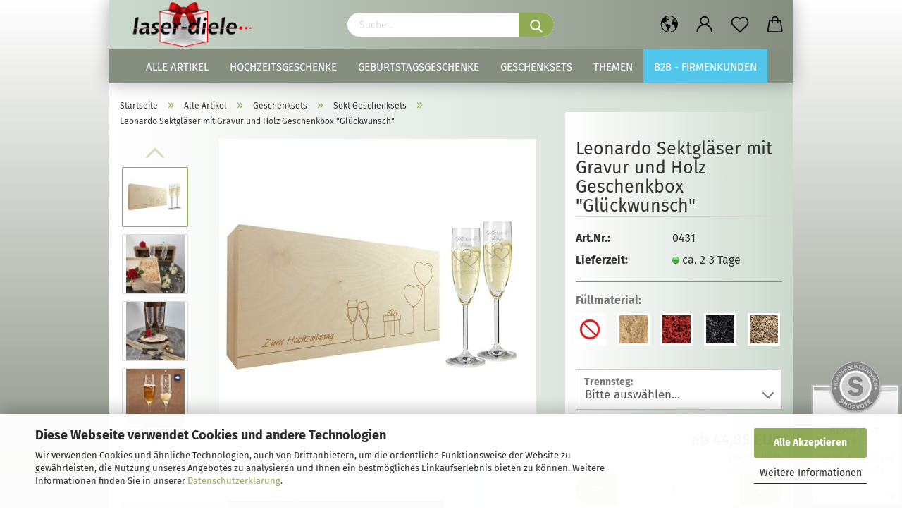

--- FILE ---
content_type: text/html; charset=utf-8
request_url: https://laser-diele.de/sektglaeser-mit-gravur-und-holz-geschenkbox-glueckwunsch.html
body_size: 21736
content:
<!DOCTYPE html> <html xmlns="http://www.w3.org/1999/xhtml" dir="ltr" lang="de"> <head> <script async
                        data-type="text/javascript"
                        data-src="https://www.googletagmanager.com/gtag/js?id=G-3LJVCMQ6C2"
                        type="as-oil"
                        data-purposes="4"
                        data-managed="as-oil"></script> <script async
                data-type="text/javascript"
                type="as-oil"
                data-purposes="4"
                data-managed="as-oil">
            window.dataLayer = window.dataLayer || [];

            
            function gtag() {
                dataLayer.push(arguments);
            }
            
            gtag('js', new Date());

                        
                                                
            gtag('config', 'G-3LJVCMQ6C2');
                        
                                    var gaDisableG3LJVCMQ6C2 = 'ga-disable-G-3LJVCMQ6C2';
            
            			if (document.cookie.indexOf(gaDisableG3LJVCMQ6C2 + '=true') > -1) {
				window[gaDisableG3LJVCMQ6C2] = true;
			}
			
			function gaOptOut() {
			    				document.cookie = gaDisableG3LJVCMQ6C2 + '=true; expires=Thu, 31 Dec 2099 23:59:59 UTC; path=/';
				window[gaDisableG3LJVCMQ6C2] = true;
								console.log('Disabled Google-Analytics Tracking');
			}

			function gaOptout() {
				gaOptOut();
			}

			function checkGaOptOutAnchor() {
				if (location.hash.substr(1) === 'gaOptOut') {
					gaOptOut();
				}
			}

			checkGaOptOutAnchor();
			window.addEventListener('hashchange', checkGaOptOutAnchor);
            
        </script> <meta name="viewport" content="width=device-width, initial-scale=1, minimum-scale=1.0, maximum-scale=1.0, user-scalable=no" /> <meta http-equiv="Content-Type" content="text/html; charset=utf-8" /> <meta name="language" content="de" /> <meta name="keywords" content="sektglas,sektgläser,geschenk,hochzeit,sekt,glas,gravur,graviert,flasche,sektflasche,geschenksets,holzbox,holzkiste,holz" /> <meta name="description" content="Sekt Geschenkbox &quot;Glückwunsch&quot; kaufen ✔ Personalisiert &amp; individuell ▷ Höchste Qualität ✚ 48h Lieferung ➜ Jetzt bestellen!" /> <title>Sektgläser mit Gravur und Geschenkbox &quot;Glückwunsch&quot;</title> <meta property="og:title" content="Leonardo Sektgl&auml;ser mit Gravur und Holz Geschenkbox &quot;Gl&uuml;ckwunsch&quot;" /> <meta property="og:site_name" content="Laser-diele.de" /> <meta property="og:locale" content="de_DE" /> <meta property="og:type" content="product" /> <meta property="og:description" content="Sekt Geschenkbox &quot;Glückwunsch&quot; kaufen ✔ Personalisiert &amp; individuell ▷ Höchste Qualität ✚ 48h Lieferung ➜ Jetzt bestellen!" /> <meta property="og:image" content="https://laser-diele.de/images/product_images/info_images/hochzeitsgeschenke-ideen-sekt-sektglaeser-mit-gravur-glueckwunsch-geschenkset-2er-1.jpg" /> <meta property="og:image" content="https://laser-diele.de/images/product_images/info_images/hochzeitsgeschenke-ideen-sekt-sektglaeser-mit-gravur-glueckwunsch-geschenkset-2er-2.jpg" /> <meta property="og:image" content="https://laser-diele.de/images/product_images/info_images/hochzeitsgeschenke-ideen-sekt-sektglaeser-mit-gravur-glueckwunsch-geschenkset-2er-3.jpg" /> <meta property="og:image" content="https://laser-diele.de/images/product_images/info_images/hochzeitsgeschenke-ideen-sekt-sektglaeser-mit-gravur-glueckwunsch-geschenkset-2er-4.jpg" /> <meta property="og:image" content="https://laser-diele.de/images/product_images/info_images/hochzeitsgeschenke-ideen-sekt-sektglaeser-mit-gravur-glueckwunsch-geschenkset-2er-5.jpg" /> <meta property="og:image" content="https://laser-diele.de/images/product_images/info_images/hochzeitsgeschenke-ideen-sekt-sektglaeser-mit-gravur-glueckwunsch-geschenkset-2er-6.jpg" /> <meta property="og:image" content="https://laser-diele.de/images/product_images/info_images/hochzeitsgeschenke-ideen-sekt-sektglaeser-mit-gravur-glueckwunsch-geschenkset-2er-7.jpg" /> <meta property="og:image" content="https://laser-diele.de/images/product_images/info_images/hochzeitsgeschenke-ideen-sekt-sektglaeser-mit-gravur-glueckwunsch-geschenkset-2er-8.jpg" /> <meta property="og:image" content="https://laser-diele.de/images/product_images/info_images/hochzeitsgeschenke-ideen-sekt-sektglaeser-mit-gravur-glueckwunsch-geschenkset-2er-9.jpg" /> <base href="https://laser-diele.de/" /> <link rel="shortcut icon" href="https://laser-diele.de/images/logos/favicon.ico" type="image/x-icon" /> <link id="main-css" type="text/css" rel="stylesheet" href="public/theme/styles/system/main.min.css?bust=1769433832" /> <meta name="robots" content="index,follow" /> <link rel="canonical" href="https://laser-diele.de/sektglaeser-mit-gravur-und-holz-geschenkbox-glueckwunsch.html" /> <meta property="og:url" content="https://laser-diele.de/sektglaeser-mit-gravur-und-holz-geschenkbox-glueckwunsch.html"> <script async
data-type="text/javascript"
type="as-oil"
data-purposes="4"
data-managed="as-oil">

function allConsentGranted() {
gtag('consent', 'update', {
'ad_user_data': 'granted',
'ad_personalization': 'granted',
'ad_storage': 'granted',
'analytics_storage': 'granted'
});
}

allConsentGranted();
</script><script src="https://cdn.gambiohub.com/sdk/1.2.0/dist/bundle.js"></script><script>var payPalText = {"ecsNote":"Bitte w\u00e4hlen Sie ihre gew\u00fcnschte PayPal-Zahlungsweise.","paypalUnavailable":"PayPal steht f\u00fcr diese Transaktion im Moment nicht zur Verf\u00fcgung.","errorContinue":"weiter","continueToPayPal":"Weiter mit","errorCheckData":"Es ist ein Fehler aufgetreten. Bitte \u00fcberpr\u00fcfen Sie Ihre Eingaben."};var payPalButtonSettings = {"env":"live","commit":false,"style":{"label":"checkout","shape":"rect","color":"black","layout":"vertical","tagline":false},"locale":"","fundingCardAllowed":true,"fundingELVAllowed":true,"fundingCreditAllowed":false,"createPaymentUrl":"https:\/\/laser-diele.de\/shop.php?do=PayPalHub\/CreatePayment&initiator=ecs","authorizedPaymentUrl":"https:\/\/laser-diele.de\/shop.php?do=PayPalHub\/AuthorizedPayment&initiator=ecs","checkoutUrl":"https:\/\/laser-diele.de\/shop.php?do=PayPalHub\/RedirectGuest","useVault":false,"usePayNow":false,"jssrc":"https:\/\/www.paypal.com\/sdk\/js?client-id=AVEjCpwSc-e9jOY8dHKoTUckaKtPo0shiwe_T2rKtxp30K4TYGRopYjsUS6Qmkj6bILd7Nt72pbMWCXe&commit=false&intent=capture&components=buttons%2Cmarks%2Cmessages%2Cfunding-eligibility%2Cgooglepay%2Capplepay%2Ccard-fields&integration-date=2021-11-25&enable-funding=paylater&merchant-id=P2RGEBA2UJ58N&currency=EUR","partnerAttributionId":"GambioGmbH_Cart_Hub_PPXO","createOrderUrl":"https:\/\/laser-diele.de\/shop.php?do=PayPalHub\/CreateOrder&initiator=ecs","getOrderUrl":"https:\/\/laser-diele.de\/shop.php?do=PayPalHub\/GetOrder","approvedOrderUrl":"https:\/\/laser-diele.de\/shop.php?do=PayPalHub\/ApprovedOrder&initiator=ecs","paymentApproved":false,"developmentMode":false,"cartAmount":0};var jsShoppingCart = {"languageCode":"de","verifySca":"https:\/\/laser-diele.de\/shop.php?do=PayPalHub\/VerifySca","totalAmount":"0.00","currency":"EUR","env":"live","commit":false,"style":{"label":"checkout","shape":"rect","color":"black","layout":"vertical","tagline":false},"locale":"","fundingCardAllowed":true,"fundingELVAllowed":true,"fundingCreditAllowed":false,"createPaymentUrl":"https:\/\/laser-diele.de\/shop.php?do=PayPalHub\/CreatePayment&initiator=ecs","authorizedPaymentUrl":"https:\/\/laser-diele.de\/shop.php?do=PayPalHub\/AuthorizedPayment&initiator=ecs","checkoutUrl":"https:\/\/laser-diele.de\/shop.php?do=PayPalHub\/RedirectGuest","useVault":false,"usePayNow":false,"jssrc":"https:\/\/www.paypal.com\/sdk\/js?client-id=AVEjCpwSc-e9jOY8dHKoTUckaKtPo0shiwe_T2rKtxp30K4TYGRopYjsUS6Qmkj6bILd7Nt72pbMWCXe&commit=false&intent=capture&components=buttons%2Cmarks%2Cmessages%2Cfunding-eligibility%2Cgooglepay%2Capplepay%2Ccard-fields&integration-date=2021-11-25&enable-funding=paylater&merchant-id=P2RGEBA2UJ58N&currency=EUR","partnerAttributionId":"GambioGmbH_Cart_Hub_PPXO","createOrderUrl":"https:\/\/laser-diele.de\/shop.php?do=PayPalHub\/CreateOrder&initiator=ecs","getOrderUrl":"https:\/\/laser-diele.de\/shop.php?do=PayPalHub\/GetOrder","approvedOrderUrl":"https:\/\/laser-diele.de\/shop.php?do=PayPalHub\/ApprovedOrder&initiator=ecs","paymentApproved":false,"developmentMode":false,"cartAmount":0};var payPalBannerSettings = {"useVault":false,"usePayNow":false,"jssrc":"https:\/\/www.paypal.com\/sdk\/js?client-id=AVEjCpwSc-e9jOY8dHKoTUckaKtPo0shiwe_T2rKtxp30K4TYGRopYjsUS6Qmkj6bILd7Nt72pbMWCXe&commit=false&intent=capture&components=buttons%2Cmarks%2Cmessages%2Cfunding-eligibility%2Cgooglepay%2Capplepay%2Ccard-fields&integration-date=2021-11-25&enable-funding=paylater&merchant-id=P2RGEBA2UJ58N&currency=EUR","partnerAttributionId":"GambioGmbH_Cart_Hub_PPXO","positions":{"cartBottom":{"placement":"cart","style":{"layout":"text","logo":{"type":"primary"},"text":{"color":"black"},"color":"blue","ratio":"1x1"}},"product":{"placement":"product","style":{"layout":"text","logo":{"type":"primary"},"text":{"color":"black"},"color":"blue","ratio":"1x1"}}},"currency":"EUR","cartAmount":0,"productsPrice":44.85};</script><script id="paypalconsent" type="application/json">{"purpose_id":null}</script><script src="GXModules/Gambio/Hub/Shop/Javascript/PayPalLoader-bust_1769433790.js" async></script><link rel="stylesheet" href="https://cdn.gambiohub.com/sdk/1.2.0/dist/css/gambio_hub.css"> </head> <body class="page-product-info" data-gambio-namespace="https://laser-diele.de/public/theme/javascripts/system" data-jse-namespace="https://laser-diele.de/JSEngine/build" data-gambio-controller="initialize" data-gambio-widget="input_number responsive_image_loader transitions header image_maps modal history dropdown core_workarounds anchor" data-input_number-separator="," > <div id="outer-wrapper" > <header id="header" class="navbar"> <div class="inside"> <div class="row"> <div class="navbar-header"> <a class="navbar-brand" href="https://laser-diele.de/" title="Laser-diele.de"> <img id="main-header-logo" class="img-responsive" src="https://laser-diele.de/images/logos/logolaser-diele3_logo.png" alt="Laser-diele.de-Logo"> </a> <button type="button" class="navbar-toggle cart-icon" data-toggle="cart"> <svg width="24" xmlns="http://www.w3.org/2000/svg" viewBox="0 0 40 40"><defs><style>.cls-1{fill:none;}</style></defs><title>cart</title><g id="Ebene_2" data-name="Ebene 2"><g id="Ebene_1-2" data-name="Ebene 1"><path d="M31,13.66a1.08,1.08,0,0,0-1.07-1H26.08V11.28a6.31,6.31,0,0,0-12.62,0v1.36H9.27a1,1,0,0,0-1,1L5.21,32A3.8,3.8,0,0,0,9,35.8H30.19A3.8,3.8,0,0,0,34,31.94Zm-15.42-1V11.28a4.2,4.2,0,0,1,8.39,0v1.35Zm-1.06,5.59a1.05,1.05,0,0,0,1.06-1.06v-2.4H24v2.4a1.06,1.06,0,0,0,2.12,0v-2.4h2.84L31.86,32a1.68,1.68,0,0,1-1.67,1.68H9a1.67,1.67,0,0,1-1.68-1.61l2.94-17.31h3.19v2.4A1.06,1.06,0,0,0,14.51,18.22Z"/></g></g></svg> <span class="cart-products-count hidden">
            0
        </span> </button> </div> <div class="navbar-search collapse"> <form action="advanced_search_result.php" method="get" data-gambio-widget="live_search"> <div class="navbar-search-input-group input-group"> <button type="submit"> <img src="public/theme/images/svgs/search.svg" class="gx-search-input svg--inject" alt=""> </button> <input type="text" name="keywords" placeholder="Suche..." class="form-control search-input" autocomplete="off" /> </div> <input type="hidden" value="1" name="inc_subcat" /> <div class="search-result-container"></div> </form> </div> <div class="navbar-secondary hidden-xs"> <div id="topbar-container"> <div class=""> <nav class="navbar-inverse" data-gambio-widget="menu link_crypter" data-menu-switch-element-position="false" data-menu-events='{"desktop": ["click"], "mobile": ["click"]}' data-menu-ignore-class="dropdown-menu"> <ul class="nav navbar-nav"> <li class="dropdown navbar-topbar-item first"> <a href="#" class="dropdown-toggle" data-toggle-hover="dropdown"> <span class="hidden-xs"> <svg width="24" xmlns="http://www.w3.org/2000/svg" viewBox="0 0 40 40"><defs><style>.cls-1{fill:none;}</style></defs><title></title><g id="Ebene_2" data-name="Ebene 2"><g id="Ebene_1-2" data-name="Ebene 1"><polygon points="27.01 11.12 27.04 11.36 26.68 11.43 26.63 11.94 27.06 11.94 27.63 11.88 27.92 11.53 27.61 11.41 27.44 11.21 27.18 10.8 27.06 10.21 26.58 10.31 26.44 10.52 26.44 10.75 26.68 10.91 27.01 11.12"/><polygon points="26.6 11.31 26.62 10.99 26.34 10.87 25.94 10.96 25.65 11.44 25.65 11.74 25.99 11.74 26.6 11.31"/><path d="M18.47,12.66l-.09.22H18v.22h.1l0,.11.25,0,.16-.1.05-.21h.21l.08-.17-.19,0Z"/><polygon points="17.38 13.05 17.37 13.27 17.67 13.24 17.7 13.03 17.52 12.88 17.38 13.05"/><path d="M35.68,19.83a12.94,12.94,0,0,0-.07-1.39,15.83,15.83,0,0,0-1.06-4.35l-.12-.31a16,16,0,0,0-3-4.63l-.25-.26c-.24-.25-.48-.49-.73-.72a16,16,0,0,0-21.59.07,15.08,15.08,0,0,0-1.83,2,16,16,0,1,0,28.21,13.5c.08-.31.14-.62.2-.94a16.2,16.2,0,0,0,.25-2.8C35.69,19.94,35.68,19.89,35.68,19.83Zm-3-6.39.1-.1c.12.23.23.47.34.72H33l-.29,0Zm-2.31-2.79V9.93c.25.27.5.54.73.83l-.29.43h-1L29.73,11ZM11.06,8.87v0h.32l0-.1h.52V9l-.15.21h-.72v-.3Zm.51.72.35-.06s0,.32,0,.32l-.72.05-.14-.17Zm22.12,6.35H32.52l-.71-.53-.75.07v.46h-.24l-.26-.19-1.3-.33v-.84l-1.65.13L27.1,15h-.65l-.32,0-.8.44v.83l-1.62,1.17.14.51h.33l-.09.47-.23.09,0,1.24,1.41,1.6h.61l0-.1H27l.32-.29h.62l.34.34.93.1-.12,1.23,1,1.82-.54,1,0,.48.43.43v1.17l.56.76v1h.49a14.67,14.67,0,0,1-24.9-15V13.8l.52-.64c.18-.35.38-.68.59-1l0,.27-.61.74c-.19.35-.36.72-.52,1.09v.84l.61.29v1.16l.58,1,.48.08.06-.35-.56-.86-.11-.84h.33l.14.86.81,1.19L8.31,18l.51.79,1.29.31v-.2l.51.07,0,.37.4.07.62.17.88,1,1.12.09.11.91-.76.54,0,.81-.11.5,1.11,1.4.09.47s.4.11.45.11.9.65.9.65v2.51l.31.09-.21,1.16.51.68-.09,1.15.67,1.19.87.76.88,0,.08-.29-.64-.54,0-.27.11-.32,0-.34h-.44l-.22-.28.36-.35,0-.26-.4-.11,0-.25.58-.08.87-.42.29-.54.92-1.17-.21-.92L20,27l.84,0,.57-.45.18-1.76.63-.8.11-.52-.57-.18-.38-.62H20.09l-1-.39,0-.74L18.67,21l-.93,0-.53-.84-.48-.23,0,.26-.87.05-.32-.44-.9-.19-.74.86-1.18-.2-.08-1.32-.86-.14.35-.65-.1-.37-1.12.75-.71-.09-.25-.55.15-.57.39-.72.9-.45H13.1v.53l.63.29L13.67,16l.45-.45L15,15l.06-.42L16,13.6l1-.53L16.86,13l.65-.61.24.06.11.14.25-.28.06,0-.27,0-.28-.09v-.27l.15-.12h.32l.15.07.12.25.16,0v0h0L19,12l.07-.22.25.07v.24l-.24.16h0l0,.26.82.25h.19v-.36l-.65-.29,0-.17.54-.18,0-.52-.56-.34,0-.86-.77.37h-.28l.07-.65-1-.25L17,9.83v1l-.78.25-.31.65-.34.06v-.84l-.73-.1-.36-.24-.15-.53,1.31-.77.64-.2.06.43h.36l0-.22.37-.05V9.17l-.16-.07,0-.22.46,0,.27-.29,0,0h0l.09-.09,1-.12.43.36L18,9.28l1.42.33.19-.47h.62l.22-.42L20,8.61V8.09l-1.38-.61-.95.11-.54.28,0,.68-.56-.08-.09-.38.54-.49-1,0-.28.09L15.68,8l.37.06L16,8.39l-.62,0-.1.24-.9,0a2.22,2.22,0,0,0-.06-.51l.71,0,.54-.52-.3-.15-.39.38-.65,0-.39-.53H13L12.12,8h.79l.07.24-.2.19.88,0,.13.32-1,0-.05-.24-.62-.14-.33-.18h-.74A14.66,14.66,0,0,1,29.38,9l-.17.32-.68.26-.29.31.07.36.35,0,.21.53.6-.24.1.7h-.18l-.49-.07-.55.09-.53.75-.76.12-.11.65.32.07-.1.42-.75-.15-.69.15-.15.39.12.8.41.19h.68l.46,0,.14-.37.72-.93.47.1.47-.42.08.32,1.15.78-.14.19-.52,0,.2.28.32.07.37-.16V14l.17-.09-.13-.14-.77-.42-.2-.57h.64l.2.2.55.47,0,.57.57.61.21-.83.39-.22.08.68.38.42h.76a12.23,12.23,0,0,1,.4,1.16ZM12.42,11.27l.38-.18.35.08-.12.47-.38.12Zm2,1.1v.3h-.87l-.33-.09.08-.21.42-.18h.58v.18Zm.41.42v.29l-.22.14-.27,0v-.48Zm-.25-.12v-.35l.3.28Zm.14.7v.29l-.21.21h-.47l.08-.32.22,0,0-.11Zm-1.16-.58h.48l-.62.87-.26-.14.06-.37Zm2,.48v.29h-.46L15,13.37v-.26h0Zm-.43-.39.13-.14.23.14-.18.15Zm18.79,3.8,0-.06c0,.09,0,.17.05.25Z"/><path d="M6.18,13.8v.45c.16-.37.33-.74.52-1.09Z"/></g></g></svg> <span class="topbar-label"></span> </span> <span class="visible-xs-block"> <span class="topbar-label">&nbsp;Lieferland</span> </span> </a> <ul class="level_2 dropdown-menu"> <li> <form action="/sektglaeser-mit-gravur-und-holz-geschenkbox-glueckwunsch.html" method="POST" class="form-horizontal"> <div class="form-group"> <label for="countries-select">Lieferland</label> <select name="switch_country" class="form-control" id="countries-select"> <option value="BE" >Belgien</option> <option value="BG" >Bulgarien</option> <option value="DE" selected>Deutschland</option> <option value="DK" >Dänemark</option> <option value="EE" >Estland</option> <option value="FI" >Finnland</option> <option value="FR" >Frankreich</option> <option value="GR" >Griechenland</option> <option value="IE" >Irland</option> <option value="IS" >Island</option> <option value="IT" >Italien</option> <option value="HR" >Kroatien</option> <option value="LV" >Lettland</option> <option value="LI" >Liechtenstein</option> <option value="LT" >Litauen</option> <option value="LU" >Luxemburg</option> <option value="MT" >Malta</option> <option value="NL" >Niederlande</option> <option value="XI" >Nordirland</option> <option value="NO" >Norwegen</option> <option value="AT" >Österreich</option> <option value="PL" >Polen</option> <option value="PT" >Portugal</option> <option value="RO" >Rumänien</option> <option value="SE" >Schweden</option> <option value="SK" >Slowakei (Slowakische Republik)</option> <option value="SI" >Slowenien</option> <option value="ES" >Spanien</option> <option value="CZ" >Tschechische Republik</option> <option value="HU" >Ungarn</option> <option value="GB" >Vereinigtes Königreich</option> <option value="CY" >Zypern</option> </select> </div> <div class="dropdown-footer row"> <input type="submit" class="btn btn-primary btn-block" value="Speichern" title="Speichern" /> </div> </form> </li> </ul> </li> <li class="dropdown navbar-topbar-item"> <a title="Anmeldung" href="/sektglaeser-mit-gravur-und-holz-geschenkbox-glueckwunsch.html#" class="dropdown-toggle" data-toggle-hover="dropdown"> <span class="language-code hidden-xs"> <svg width="24" xmlns="http://www.w3.org/2000/svg" viewBox="0 0 40 40"><defs><style>.cls-1{fill:none;}</style></defs><title></title><g id="Ebene_2" data-name="Ebene 2"><g id="Ebene_1-2" data-name="Ebene 1"><path d="M30.21,24.43a15,15,0,0,0-5.68-3.56,8.64,8.64,0,1,0-9.78,0,15,15,0,0,0-5.68,3.56A14.87,14.87,0,0,0,4.7,35H7a12.61,12.61,0,0,1,25.22,0h2.34A14.88,14.88,0,0,0,30.21,24.43ZM19.64,20.06A6.31,6.31,0,1,1,26,13.75,6.31,6.31,0,0,1,19.64,20.06Z"/></g></g></svg> </span> <span class="visible-xs-inline"> <span class="fa fa-user-o"></span> </span> <span class="topbar-label">Kundenlogin</span> </a> <ul class="dropdown-menu dropdown-menu-login arrow-top"> <li class="arrow"></li> <li class="dropdown-header hidden-xs">Kundenlogin</li> <li> <form action="https://laser-diele.de/login.php?action=process" method="post" class="form-horizontal"> <input type="hidden" name="return_url" value="https://laser-diele.de/sektglaeser-mit-gravur-und-holz-geschenkbox-glueckwunsch.html"> <input type="hidden" name="return_url_hash" value="933d873a6ab6a9e36a82d20bd162179f6b74d5af26dcb20a6cea5e51427e4444"> <div class="form-group"> <input autocomplete="username" type="email" id="box-login-dropdown-login-username" class="form-control" placeholder="E-Mail" name="email_address" /> </div> <div class="form-group password-form-field" data-gambio-widget="show_password"> <input autocomplete="current-password" type="password" id="box-login-dropdown-login-password" class="form-control" placeholder="Passwort" name="password" /> <button class="btn show-password hidden" type="button"> <i class="fa fa-eye" aria-hidden="true"></i> </button> </div> <div class="dropdown-footer row"> <input type="submit" class="btn btn-primary btn-block" value="Anmelden" /> <ul> <li> <a title="Konto erstellen" href="https://laser-diele.de/shop.php?do=CreateRegistree">
												Konto erstellen
											</a> </li> <li> <a title="Passwort vergessen?" href="https://laser-diele.de/password_double_opt.php">
												Passwort vergessen?
											</a> </li> </ul> <div class="dropdown-sso" type="as-oil" data-purposes="5" data-managed="as-oil" style="display: none;" > <div class="separator"> <span>Schnelle Anmeldung mit</span> </div> <div class="row"> <div class="col-xs-3"> <a class="sso-link sso-link-google" title="Google" href="https://laser-diele.de/shop.php?do=SingleSignOn/Redirect&amp;return_url=https%3A%2F%2Flaser-diele.de%2Fsektglaeser-mit-gravur-und-holz-geschenkbox-glueckwunsch.html&amp;return_url_hash=933d873a6ab6a9e36a82d20bd162179f6b74d5af26dcb20a6cea5e51427e4444&amp;service=google"> <i class="ssoicon fa fa-google" aria-hidden="true"></i> </a> </div> <div class="col-xs-3"> <a class="sso-link sso-link-facebook" title="Facebook" href="https://laser-diele.de/shop.php?do=SingleSignOn/Redirect&amp;return_url=https%3A%2F%2Flaser-diele.de%2Fsektglaeser-mit-gravur-und-holz-geschenkbox-glueckwunsch.html&amp;return_url_hash=933d873a6ab6a9e36a82d20bd162179f6b74d5af26dcb20a6cea5e51427e4444&amp;service=facebook"> <i class="ssoicon fa fa-facebook-official" aria-hidden="true"></i> </a> </div> </div> </div> </div> </form> </li> </ul> </li> <li class="navbar-topbar-item"> <a href="https://laser-diele.de/wish_list.php" class="dropdown-toggle" title="Merkzettel anzeigen"> <span class="language-code hidden-xs"> <svg width="24" xmlns="http://www.w3.org/2000/svg" viewBox="0 0 40 40"><defs><style>.cls-1{fill:none;}</style></defs><title></title><g id="Ebene_2" data-name="Ebene 2"><g id="Ebene_1-2" data-name="Ebene 1"><path d="M19.19,36a1.16,1.16,0,0,0,1.62,0l12.7-12.61A10,10,0,0,0,20,8.7,10,10,0,0,0,6.5,23.42ZM8.12,10.91a7.6,7.6,0,0,1,5.49-2.26A7.46,7.46,0,0,1,19,10.88l0,0,.18.18a1.15,1.15,0,0,0,1.63,0l.18-.18A7.7,7.7,0,0,1,31.89,21.79L20,33.58,8.12,21.79A7.74,7.74,0,0,1,8.12,10.91Z"/></g></g></svg> </span> <span class="visible-xs-inline"> <span class="fa fa-heart-o"></span> </span> <span class="topbar-label">Merkzettel</span> </a> </li> <li class="dropdown navbar-topbar-item topbar-cart" data-gambio-widget="cart_dropdown"> <a title="Warenkorb" class="dropdown-toggle" href="/sektglaeser-mit-gravur-und-holz-geschenkbox-glueckwunsch.html#" data-toggle="cart" > <span class="cart-info-wrapper"> <svg width="24" xmlns="http://www.w3.org/2000/svg" viewBox="0 0 40 40"><defs><style>.cls-1{fill:none;}</style></defs><title></title><g id="Ebene_2" data-name="Ebene 2"><g id="Ebene_1-2" data-name="Ebene 1"><path d="M31,13.66a1.08,1.08,0,0,0-1.07-1H26.08V11.28a6.31,6.31,0,0,0-12.62,0v1.36H9.27a1,1,0,0,0-1,1L5.21,32A3.8,3.8,0,0,0,9,35.8H30.19A3.8,3.8,0,0,0,34,31.94Zm-15.42-1V11.28a4.2,4.2,0,0,1,8.39,0v1.35Zm-1.06,5.59a1.05,1.05,0,0,0,1.06-1.06v-2.4H24v2.4a1.06,1.06,0,0,0,2.12,0v-2.4h2.84L31.86,32a1.68,1.68,0,0,1-1.67,1.68H9a1.67,1.67,0,0,1-1.68-1.61l2.94-17.31h3.19v2.4A1.06,1.06,0,0,0,14.51,18.22Z"/></g></g></svg> <span class="topbar-label"> <br /> <span class="products">
									0,00 EUR
								</span> </span> <span class="cart-products-count edge hidden"> </span> </span> </a> </li> </ul> </nav> </div> </div> </div> </div> </div> <div id="offcanvas-cart-overlay"></div> <div id="offcanvas-cart-content"> <button data-toggle="cart" class="offcanvas-cart-close c-hamburger c-hamburger--htx"> <span></span>
            Menü
        </button> <ul class="dropdown-menu arrow-top cart-dropdown cart-empty"> <li class="arrow"></li> <input type="hidden" id="ga4-view-cart-json" value=""/> <script async
                data-type="text/javascript"
                type="as-oil"
                data-purposes="4"
                data-managed="as-oil">
            function ga4ViewCart() {
                const data = document.getElementById('ga4-view-cart-json');

                if (data && data.value.length) {
                    gtag('event', 'view_cart', JSON.parse(data.value));
                }
            }
        </script> <li class="cart-dropdown-inside"> <div class="cart-empty">
							Sie haben noch keine Artikel in Ihrem Warenkorb.
						</div> </li> </ul> </div> <noscript> <div class="alert alert-danger noscript-notice">
			JavaScript ist in Ihrem Browser deaktiviert. Aktivieren Sie JavaScript, um alle Funktionen des Shops nutzen und alle Inhalte sehen zu können.
		</div> </noscript> <div id="categories"> <div class="navbar-collapse collapse"> <nav class="navbar-default navbar-categories" data-gambio-widget="menu"> <ul class="level-1 nav navbar-nav"> <li class="dropdown level-1-child" data-id="40"> <a class="dropdown-toggle" href="https://laser-diele.de/alle-artikel/" title="Alle Artikel">
                                                
                                                    Alle Artikel
                                                
                                                                                            </a> <ul data-level="2" class="level-2 dropdown-menu dropdown-menu-child"> <li class="enter-category hidden-sm hidden-md hidden-lg show-more"> <a class="dropdown-toggle" href="https://laser-diele.de/alle-artikel/" title="Alle Artikel">
                                                                        
                                                                            Alle Artikel anzeigen
                                                                        
                                                                    </a> </li> <li class="level-2-child"> <a href="https://laser-diele.de/gaestebuch-hochzeit/" title="Gästebücher">
                                                                            Gästebücher
                                                                        </a> </li> <li class="level-2-child"> <a href="https://laser-diele.de/geschenksets-mit-namen-graviert/" title="Geschenksets">
                                                                            Geschenksets
                                                                        </a> </li> <li class="level-2-child"> <a href="https://laser-diele.de/glaeser-mit-namen-graviert/" title="Gläser">
                                                                            Gläser
                                                                        </a> </li> <li class="level-2-child"> <a href="https://laser-diele.de/grill-und-kuechenartikel-mit-namen-graviert/" title="Grill / Küche">
                                                                            Grill / Küche
                                                                        </a> </li> <li class="level-2-child"> <a href="https://laser-diele.de/erinnerungskisten-mit-gravur/" title="Holzkisten">
                                                                            Holzkisten
                                                                        </a> </li> <li class="level-2-child"> <a href="https://laser-diele.de/kohlorden-mit-namen-graviert/" title="Kohlorden">
                                                                            Kohlorden
                                                                        </a> </li> <li class="level-2-child"> <a href="https://laser-diele.de/kugelschreiber-mit-namen-graviert/" title="Kugelschreiber">
                                                                            Kugelschreiber
                                                                        </a> </li> <li class="level-2-child"> <a href="https://laser-diele.de/liebesschloesser-mit-namen-graviert/" title="Liebesschlösser">
                                                                            Liebesschlösser
                                                                        </a> </li> <li class="level-2-child"> <a href="https://laser-diele.de/schiefertafeln-mit-gravur/" title="Schiefer">
                                                                            Schiefer
                                                                        </a> </li> <li class="level-2-child"> <a href="https://laser-diele.de/schluesselanhaenger-mit-namen-graviert/" title="Schlüsselanhänger">
                                                                            Schlüsselanhänger
                                                                        </a> </li> <li class="level-2-child"> <a href="https://laser-diele.de/tuerklingeln-mit-namen-graviert/" title="Türklingeln">
                                                                            Türklingeln
                                                                        </a> </li> <li class="level-2-child"> <a href="https://laser-diele.de/zollstoecke-mit-namen-graviert/" title="Zollstöcke">
                                                                            Zollstöcke
                                                                        </a> </li> <li class="level-2-child"> <a href="https://laser-diele.de/zubehoer/" title="Zubehör">
                                                                            Zubehör
                                                                        </a> </li> <li class="enter-category hidden-more hidden-xs"> <a class="dropdown-toggle col-xs-6" href="https://laser-diele.de/alle-artikel/" title="Alle Artikel">Alle Artikel anzeigen</a> <span class="close-menu-container col-xs-6"> <span class="close-flyout"><i class="fa fa-close"></i></span> </span> </li> </ul> </li> <li class="dropdown level-1-child" data-id="39"> <a class="dropdown-toggle" href="https://laser-diele.de/hochzeitsgeschenke-mit-namen-graviert/" title="Hochzeitsgeschenke">
                                                
                                                    Hochzeitsgeschenke
                                                
                                                                                            </a> <ul data-level="2" class="level-2 dropdown-menu dropdown-menu-child"> <li class="enter-category hidden-sm hidden-md hidden-lg show-more"> <a class="dropdown-toggle" href="https://laser-diele.de/hochzeitsgeschenke-mit-namen-graviert/" title="Hochzeitsgeschenke">
                                                                        
                                                                            Hochzeitsgeschenke anzeigen
                                                                        
                                                                    </a> </li> <li class="level-2-child"> <a href="https://laser-diele.de/gaestebuch-zur-hochzeit/" title="Gästebücher">
                                                                            Gästebücher
                                                                        </a> </li> <li class="level-2-child"> <a href="https://laser-diele.de/hochzeitsgeschenke-mit-namen-graviert/sektglaeser-mit-gravur/" title="Sektgläser">
                                                                            Sektgläser
                                                                        </a> </li> <li class="level-2-child"> <a href="https://laser-diele.de/hochzeitsgeschenke-mit-namen-graviert/rotweinglaeser-mit-gravur/" title="Rotweingläser">
                                                                            Rotweingläser
                                                                        </a> </li> <li class="level-2-child"> <a href="https://laser-diele.de/hochzeitsgeschenke-mit-namen-graviert/weissweinglaeser-mit-gravur/" title="Weißweingläser">
                                                                            Weißweingläser
                                                                        </a> </li> <li class="level-2-child"> <a href="https://laser-diele.de/hochzeitsgeschenke-mit-namen-graviert/sekt-geschenksets-mit-gravur/" title="Sekt Geschenksets">
                                                                            Sekt Geschenksets
                                                                        </a> </li> <li class="level-2-child"> <a href="https://laser-diele.de/hochzeitsgeschenke-mit-namen-graviert/rotwein-geschenksets-mit-gravur/" title="Rotwein Geschenksets">
                                                                            Rotwein Geschenksets
                                                                        </a> </li> <li class="level-2-child"> <a href="https://laser-diele.de/hochzeitsgeschenke-mit-namen-graviert/weisswein-geschenksets-mit-gravur/" title="Weißwein Geschenksets">
                                                                            Weißwein Geschenksets
                                                                        </a> </li> <li class="level-2-child"> <a href="https://laser-diele.de/hochzeitsgeschenke-mit-namen-graviert/verschiedenes-mit-gravur/" title="Allerlei">
                                                                            Allerlei
                                                                        </a> </li> <li class="enter-category hidden-more hidden-xs"> <a class="dropdown-toggle col-xs-6" href="https://laser-diele.de/hochzeitsgeschenke-mit-namen-graviert/" title="Hochzeitsgeschenke">Hochzeitsgeschenke anzeigen</a> <span class="close-menu-container col-xs-6"> <span class="close-flyout"><i class="fa fa-close"></i></span> </span> </li> </ul> </li> <li class="dropdown level-1-child" data-id="136"> <a class="dropdown-toggle" href="https://laser-diele.de/personalisierte-geschenke-zum-geburtstag/" title="Geburtstagsgeschenke">
                                                
                                                    Geburtstagsgeschenke
                                                
                                                                                            </a> <ul data-level="2" class="level-2 dropdown-menu dropdown-menu-child"> <li class="enter-category hidden-sm hidden-md hidden-lg show-more"> <a class="dropdown-toggle" href="https://laser-diele.de/personalisierte-geschenke-zum-geburtstag/" title="Geburtstagsgeschenke">
                                                                        
                                                                            Geburtstagsgeschenke anzeigen
                                                                        
                                                                    </a> </li> <li class="level-2-child"> <a href="https://laser-diele.de/flaschenoeffner-mit-namen-graviert/" title="Flaschenöffner">
                                                                            Flaschenöffner
                                                                        </a> </li> <li class="level-2-child"> <a href="https://laser-diele.de/personalisierte-geschenke-zur-geburt-und-taufe/" title="Geburt und Taufe">
                                                                            Geburt und Taufe
                                                                        </a> </li> <li class="level-2-child"> <a href="https://laser-diele.de/geburtstagsgeschenke/personalisierte-geschenksets-zum-geburtstag/" title="Geschenksets">
                                                                            Geschenksets
                                                                        </a> </li> <li class="level-2-child"> <a href="https://laser-diele.de/geburtstagsgeschenke/geburtstag-glaeser/" title="Gläser">
                                                                            Gläser
                                                                        </a> </li> <li class="level-2-child"> <a href="https://laser-diele.de/grillbesteck-mit-namen-graviert/" title="Grillbesteck">
                                                                            Grillbesteck
                                                                        </a> </li> <li class="level-2-child"> <a href="https://laser-diele.de/personalisierte-erinnerungskisten/" title="Holzkisten">
                                                                            Holzkisten
                                                                        </a> </li> <li class="level-2-child"> <a href="https://laser-diele.de/personalisierte-kugelschreiber-als-geschenk/" title="Kugelschreiber">
                                                                            Kugelschreiber
                                                                        </a> </li> <li class="level-2-child"> <a href="https://laser-diele.de/personalisierte-schluesselanhaenger-als-geschenk/" title="Schlüsselanhänger">
                                                                            Schlüsselanhänger
                                                                        </a> </li> <li class="level-2-child"> <a href="https://laser-diele.de/personalisierte-schneidebretter-als-geschenk/" title="Schneidebretter">
                                                                            Schneidebretter
                                                                        </a> </li> <li class="level-2-child"> <a href="https://laser-diele.de/mit-gravur-personalisierte-thermobecher/" title="Thermobecher">
                                                                            Thermobecher
                                                                        </a> </li> <li class="level-2-child"> <a href="https://laser-diele.de/personalisierte-untersetzer-als-geschenk/" title="Untersetzer">
                                                                            Untersetzer
                                                                        </a> </li> <li class="level-2-child"> <a href="https://laser-diele.de/personalisierte-zollstoecke-als-geschenk/" title="Zollstöcke">
                                                                            Zollstöcke
                                                                        </a> </li> <li class="enter-category hidden-more hidden-xs"> <a class="dropdown-toggle col-xs-6" href="https://laser-diele.de/personalisierte-geschenke-zum-geburtstag/" title="Geburtstagsgeschenke">Geburtstagsgeschenke anzeigen</a> <span class="close-menu-container col-xs-6"> <span class="close-flyout"><i class="fa fa-close"></i></span> </span> </li> </ul> </li> <li class="dropdown level-1-child" data-id="127"> <a class="dropdown-toggle" href="https://laser-diele.de/personalisierte-geschenksets-mit-namen-graviert/" title="Geschenksets">
                                                
                                                    Geschenksets
                                                
                                                                                            </a> <ul data-level="2" class="level-2 dropdown-menu dropdown-menu-child"> <li class="enter-category hidden-sm hidden-md hidden-lg show-more"> <a class="dropdown-toggle" href="https://laser-diele.de/personalisierte-geschenksets-mit-namen-graviert/" title="Geschenksets">
                                                                        
                                                                            Geschenksets anzeigen
                                                                        
                                                                    </a> </li> <li class="level-2-child"> <a href="https://laser-diele.de/personalisierte-sekt-geschenksets-mit-namen-graviert/" title="Sekt Geschenksets">
                                                                            Sekt Geschenksets
                                                                        </a> </li> <li class="level-2-child"> <a href="https://laser-diele.de/personalisierte-rotwein-geschenksets-mit-namen-graviert/" title="Rotwein Geschenksets">
                                                                            Rotwein Geschenksets
                                                                        </a> </li> <li class="level-2-child"> <a href="https://laser-diele.de/personalisierte-weisswein-geschenksets-mit-namen-graviert-133/" title="Weißwein Geschenksets">
                                                                            Weißwein Geschenksets
                                                                        </a> </li> <li class="enter-category hidden-more hidden-xs"> <a class="dropdown-toggle col-xs-6" href="https://laser-diele.de/personalisierte-geschenksets-mit-namen-graviert/" title="Geschenksets">Geschenksets anzeigen</a> <span class="close-menu-container col-xs-6"> <span class="close-flyout"><i class="fa fa-close"></i></span> </span> </li> </ul> </li> <li class="dropdown level-1-child" data-id="41"> <a class="dropdown-toggle" href="https://laser-diele.de/themen/" title="Themen">
                                                
                                                    Themen
                                                
                                                                                            </a> <ul data-level="2" class="level-2 dropdown-menu dropdown-menu-child"> <li class="enter-category hidden-sm hidden-md hidden-lg show-more"> <a class="dropdown-toggle" href="https://laser-diele.de/themen/" title="Themen">
                                                                        
                                                                            Themen anzeigen
                                                                        
                                                                    </a> </li> <li class="level-2-child"> <a href="https://laser-diele.de/themen/personalisierte-geschenke-fuer-frauen/" title="Für Sie">
                                                                            Für Sie
                                                                        </a> </li> <li class="level-2-child"> <a href="https://laser-diele.de/themen/personalisierte-geschenke-fuer-maenner/" title="Für Ihn">
                                                                            Für Ihn
                                                                        </a> </li> <li class="level-2-child"> <a href="https://laser-diele.de/personalisierte-geschenke-fuer-kinder/" title="Für Kinder">
                                                                            Für Kinder
                                                                        </a> </li> <li class="level-2-child"> <a href="https://laser-diele.de/themen/Geburtstagsgeschenke-mit-namen-graviert/" title="Geburtstag">
                                                                            Geburtstag
                                                                        </a> </li> <li class="level-2-child"> <a href="https://laser-diele.de/grill-und-kuechenartikel-mit-namen-graviert-themen/" title="Grill / Küche">
                                                                            Grill / Küche
                                                                        </a> </li> <li class="level-2-child"> <a href="https://laser-diele.de/themen/personalisierte-geschenke-und-artikel-haus-garten/" title="Haus und Garten">
                                                                            Haus und Garten
                                                                        </a> </li> <li class="level-2-child"> <a href="https://laser-diele.de/themen/personalisierte-hochzeitsgeschenke/" title="Hochzeit">
                                                                            Hochzeit
                                                                        </a> </li> <li class="level-2-child"> <a href="https://laser-diele.de/themen/personalisierte-geschenke-aus-naturmaterialien/" title="Natur">
                                                                            Natur
                                                                        </a> </li> <li class="level-2-child"> <a href="https://laser-diele.de/themen/verschiedenes-aus-unserem-sortiment/" title="Allerlei">
                                                                            Allerlei
                                                                        </a> </li> <li class="enter-category hidden-more hidden-xs"> <a class="dropdown-toggle col-xs-6" href="https://laser-diele.de/themen/" title="Themen">Themen anzeigen</a> <span class="close-menu-container col-xs-6"> <span class="close-flyout"><i class="fa fa-close"></i></span> </span> </li> </ul> </li> <li class="level-1-child" data-id="224"> <a class="dropdown-toggle" href="https://laser-diele.de/b2b/" title="B2B - Firmenkunden">
                                                
                                                    B2B - Firmenkunden
                                                
                                                                                            </a> </li> <li id="mainNavigation" class="custom custom-entries hidden-xs"> </li> <script id="mainNavigation-menu-template" type="text/mustache">
                
				    <li id="mainNavigation" class="custom custom-entries hidden-xs">
                        <a v-for="(item, index) in items" href="javascript:;" @click="goTo(item.content)">
                            {{item.title}}
                        </a>
                    </li>
                
            </script> <li class="dropdown dropdown-more" style="display: none"> <a class="dropdown-toggle" href="#" title="">
                                        Weitere
                                    </a> <ul class="level-2 dropdown-menu ignore-menu"></ul> </li> </ul> </nav> </div> </div> </header> <button id="meco-overlay-menu-toggle" data-toggle="menu" class="c-hamburger c-hamburger--htx visible-xs-block"> <span></span> Menü
				</button> <div id="meco-overlay-menu"> <div class="meco-overlay-menu-search"> <div class=" collapse"> <form action="advanced_search_result.php" method="get" data-gambio-widget="live_search"> <div class="- "> <button type="submit"> <img src="public/theme/images/svgs/search.svg" class="gx-search-input svg--inject" alt=""> </button> <input type="text" name="keywords" placeholder="Suche..." class="form-control search-input" autocomplete="off" /> </div> <input type="hidden" value="1" name="inc_subcat" /> <div class="search-result-container"></div> </form> </div> </div> </div> <div id="wrapper"> <div class="row"> <div id="main"> <div class="main-inside"> <script type="application/ld+json">{"@context":"https:\/\/schema.org","@type":"BreadcrumbList","itemListElement":[{"@type":"ListItem","position":1,"name":"Startseite","item":"https:\/\/laser-diele.de\/"},{"@type":"ListItem","position":2,"name":"Alle Artikel","item":"https:\/\/laser-diele.de\/alle-artikel\/"},{"@type":"ListItem","position":3,"name":"Geschenksets","item":"https:\/\/laser-diele.de\/geschenksets-mit-namen-graviert\/"},{"@type":"ListItem","position":4,"name":"Sekt Geschenksets","item":"https:\/\/laser-diele.de\/sekt-geschenksets-mit-namen-graviert\/"},{"@type":"ListItem","position":5,"name":"Leonardo Sektgl\u00e4ser mit Gravur und Holz Geschenkbox \"Gl\u00fcckwunsch\"","item":"https:\/\/laser-diele.de\/sektglaeser-mit-gravur-und-holz-geschenkbox-glueckwunsch.html"}]}</script> <div id="breadcrumb_navi"> <span class="breadcrumbEntry"> <a href="https://laser-diele.de/" class="headerNavigation"> <span>Startseite</span> </a> </span> <span class="breadcrumbSeparator"> &raquo; </span> <span class="breadcrumbEntry"> <a href="https://laser-diele.de/alle-artikel/" class="headerNavigation"> <span>Alle Artikel</span> </a> </span> <span class="breadcrumbSeparator"> &raquo; </span> <span class="breadcrumbEntry"> <a href="https://laser-diele.de/geschenksets-mit-namen-graviert/" class="headerNavigation"> <span>Geschenksets</span> </a> </span> <span class="breadcrumbSeparator"> &raquo; </span> <span class="breadcrumbEntry"> <a href="https://laser-diele.de/sekt-geschenksets-mit-namen-graviert/" class="headerNavigation"> <span>Sekt Geschenksets</span> </a> </span> <span class="breadcrumbSeparator"> &raquo; </span> <span class="breadcrumbEntry"> <span>Leonardo Sektgläser mit Gravur und Holz Geschenkbox "Glückwunsch"</span> </span> </div> <div id="shop-top-banner"> </div> <script type="application/ld+json">
			{"@context":"http:\/\/schema.org","@type":"Product","name":"Leonardo Sektgl\u00e4ser mit Gravur und Holz Geschenkbox \"Gl\u00fcckwunsch\"","description":"Geschenkset zur Hochzeit aus 2 Sektgl&auml;sern und einer Holzkiste mit Gravur &quot;Gl&uuml;ckwunsch&quot;      \tDieses fertige Set ist ein wahrer Geschenke-Klassiker, mit dem man nie etwas falsch machen kann. Der Vorteil an diesem Geschenkset ist au&szlig;erdem, dass es personalisiert ist. Solch ein individuelles Set zur Hochzeit oder zum Geburtstag ist etwas sehr pers&ouml;nliches und nicht selten das Highlight unter den Geschenken auf der jeweiligen Feier. Durch die pers&ouml;nliche Gravur dieses Geschenksets zeigt man den Beschenkten auch, dass man sich vorbereitet und sich Gedanken gemacht hat, ein Geburtstags- oder Hochzeitsgeschenk zu finden, das sie noch lange an diesen sch&ouml;nen Tag erinnern wird. Bereiten Sie dem frisch verm&auml;hlten Paar mit diesem edlen Geschenkset zur Hochzeit eine ganz individuelle &Uuml;berraschung.  \t  \tDie Holzkiste hat einen Metallverschluss und Scharniere. Innen drin ist sie mit Holzwolle ausgelegt. Die Kiste wird auf der Vorderseite mit einem romantischen Herzen-Motiv graviert. Zudem gravieren wir Ihren individuellen Wunschtext auf der Kiste. Dort kann ein pers&ouml;nlicher Spruch an die Eheleute zu lesen sein oder ein lieber Gru&szlig; von den Schenkenden.  \t  \tDie beiden Leonardo Sektgl&auml;ser werden mit den gew&uuml;nschten Namen, dem Herzen-Motiv und dem Datum versehen. Die hochwertig gravierten Gl&auml;ser werden anschlie&szlig;end stilvoll und sicher in Ihrer exklusiven Holzkiste verpackt.        So bestellen Sie Ihr Geschenkset zur Hochzeit      \tF&uuml;r Ihr pers&ouml;nliches Geschenkset ben&ouml;tigen wir folgende Angaben von Ihnen, die Sie uns ganz leicht &uuml;ber das Bestellfeld mitteilen k&ouml;nnen:        \tDie beiden gew&uuml;nschten Namen  \tDas gew&uuml;nschte Datum  \tIhren pers&ouml;nlichen Wunschtext f&uuml;r die Holzkiste  ","image":["https:\/\/laser-diele.de\/images\/product_images\/info_images\/hochzeitsgeschenke-ideen-sekt-sektglaeser-mit-gravur-glueckwunsch-geschenkset-2er-1.jpg","https:\/\/laser-diele.de\/images\/product_images\/info_images\/hochzeitsgeschenke-ideen-sekt-sektglaeser-mit-gravur-glueckwunsch-geschenkset-2er-2.jpg","https:\/\/laser-diele.de\/images\/product_images\/info_images\/hochzeitsgeschenke-ideen-sekt-sektglaeser-mit-gravur-glueckwunsch-geschenkset-2er-3.jpg","https:\/\/laser-diele.de\/images\/product_images\/info_images\/hochzeitsgeschenke-ideen-sekt-sektglaeser-mit-gravur-glueckwunsch-geschenkset-2er-4.jpg","https:\/\/laser-diele.de\/images\/product_images\/info_images\/hochzeitsgeschenke-ideen-sekt-sektglaeser-mit-gravur-glueckwunsch-geschenkset-2er-5.jpg","https:\/\/laser-diele.de\/images\/product_images\/info_images\/hochzeitsgeschenke-ideen-sekt-sektglaeser-mit-gravur-glueckwunsch-geschenkset-2er-6.jpg","https:\/\/laser-diele.de\/images\/product_images\/info_images\/hochzeitsgeschenke-ideen-sekt-sektglaeser-mit-gravur-glueckwunsch-geschenkset-2er-7.jpg","https:\/\/laser-diele.de\/images\/product_images\/info_images\/hochzeitsgeschenke-ideen-sekt-sektglaeser-mit-gravur-glueckwunsch-geschenkset-2er-8.jpg","https:\/\/laser-diele.de\/images\/product_images\/info_images\/hochzeitsgeschenke-ideen-sekt-sektglaeser-mit-gravur-glueckwunsch-geschenkset-2er-9.jpg"],"url":"https:\/\/laser-diele.de\/sektglaeser-mit-gravur-und-holz-geschenkbox-glueckwunsch.html","itemCondition":"NewCondition","offers":{"@type":"Offer","availability":"InStock","price":"44.85","priceCurrency":"EUR","priceSpecification":{"@type":"http:\/\/schema.org\/PriceSpecification","price":"44.85","priceCurrency":"EUR","valueAddedTaxIncluded":true},"url":"https:\/\/laser-diele.de\/sektglaeser-mit-gravur-und-holz-geschenkbox-glueckwunsch.html","priceValidUntil":"2100-01-01 00:00:00","gtin13":"0032821061274"},"model":[{"@type":"ProductModel","name":"Leonardo Sektgl\u00e4ser mit Gravur und Holz Geschenkbox \"Gl\u00fcckwunsch\"","model":"0431-","sku":"0431-","offers":{"@type":"Offer","price":"44.85","priceCurrency":"EUR","priceSpecification":{"@type":"http:\/\/schema.org\/PriceSpecification","price":"44.85","priceCurrency":"EUR","valueAddedTaxIncluded":true},"url":"https:\/\/laser-diele.de\/sektglaeser-mit-gravur-und-holz-geschenkbox-glueckwunsch.html?combi_id=4491","priceValidUntil":"2100-01-01 00:00:00","availability":"InStock"},"url":"https:\/\/laser-diele.de\/sektglaeser-mit-gravur-und-holz-geschenkbox-glueckwunsch.html?combi_id=4491","image":["https:\/\/laser-diele.de\/images\/product_images\/info_images\/hochzeitsgeschenke-ideen-sekt-sektglaeser-mit-gravur-glueckwunsch-geschenkset-2er-1.jpg","https:\/\/laser-diele.de\/images\/product_images\/info_images\/hochzeitsgeschenke-ideen-sekt-sektglaeser-mit-gravur-glueckwunsch-geschenkset-2er-2.jpg","https:\/\/laser-diele.de\/images\/product_images\/info_images\/hochzeitsgeschenke-ideen-sekt-sektglaeser-mit-gravur-glueckwunsch-geschenkset-2er-3.jpg","https:\/\/laser-diele.de\/images\/product_images\/info_images\/hochzeitsgeschenke-ideen-sekt-sektglaeser-mit-gravur-glueckwunsch-geschenkset-2er-4.jpg","https:\/\/laser-diele.de\/images\/product_images\/info_images\/hochzeitsgeschenke-ideen-sekt-sektglaeser-mit-gravur-glueckwunsch-geschenkset-2er-5.jpg","https:\/\/laser-diele.de\/images\/product_images\/info_images\/hochzeitsgeschenke-ideen-sekt-sektglaeser-mit-gravur-glueckwunsch-geschenkset-2er-6.jpg","https:\/\/laser-diele.de\/images\/product_images\/info_images\/hochzeitsgeschenke-ideen-sekt-sektglaeser-mit-gravur-glueckwunsch-geschenkset-2er-7.jpg","https:\/\/laser-diele.de\/images\/product_images\/info_images\/hochzeitsgeschenke-ideen-sekt-sektglaeser-mit-gravur-glueckwunsch-geschenkset-2er-8.jpg","https:\/\/laser-diele.de\/images\/product_images\/info_images\/hochzeitsgeschenke-ideen-sekt-sektglaeser-mit-gravur-glueckwunsch-geschenkset-2er-9.jpg"],"brand":{"@type":"Brand","name":"Leonardo"}},{"@type":"ProductModel","name":"Leonardo Sektgl\u00e4ser mit Gravur und Holz Geschenkbox \"Gl\u00fcckwunsch\"","model":"0431-","sku":"0431-","offers":{"@type":"Offer","price":"47.80","priceCurrency":"EUR","priceSpecification":{"@type":"http:\/\/schema.org\/PriceSpecification","price":"47.80","priceCurrency":"EUR","valueAddedTaxIncluded":true},"url":"https:\/\/laser-diele.de\/sektglaeser-mit-gravur-und-holz-geschenkbox-glueckwunsch.html?combi_id=4492","priceValidUntil":"2100-01-01 00:00:00","availability":"InStock"},"url":"https:\/\/laser-diele.de\/sektglaeser-mit-gravur-und-holz-geschenkbox-glueckwunsch.html?combi_id=4492","image":["https:\/\/laser-diele.de\/images\/product_images\/info_images\/hochzeitsgeschenke-ideen-sekt-sektglaeser-mit-gravur-glueckwunsch-geschenkset-2er-1.jpg","https:\/\/laser-diele.de\/images\/product_images\/info_images\/hochzeitsgeschenke-ideen-sekt-sektglaeser-mit-gravur-glueckwunsch-geschenkset-2er-2.jpg","https:\/\/laser-diele.de\/images\/product_images\/info_images\/hochzeitsgeschenke-ideen-sekt-sektglaeser-mit-gravur-glueckwunsch-geschenkset-2er-3.jpg","https:\/\/laser-diele.de\/images\/product_images\/info_images\/hochzeitsgeschenke-ideen-sekt-sektglaeser-mit-gravur-glueckwunsch-geschenkset-2er-4.jpg","https:\/\/laser-diele.de\/images\/product_images\/info_images\/hochzeitsgeschenke-ideen-sekt-sektglaeser-mit-gravur-glueckwunsch-geschenkset-2er-5.jpg","https:\/\/laser-diele.de\/images\/product_images\/info_images\/hochzeitsgeschenke-ideen-sekt-sektglaeser-mit-gravur-glueckwunsch-geschenkset-2er-6.jpg","https:\/\/laser-diele.de\/images\/product_images\/info_images\/hochzeitsgeschenke-ideen-sekt-sektglaeser-mit-gravur-glueckwunsch-geschenkset-2er-7.jpg","https:\/\/laser-diele.de\/images\/product_images\/info_images\/hochzeitsgeschenke-ideen-sekt-sektglaeser-mit-gravur-glueckwunsch-geschenkset-2er-8.jpg","https:\/\/laser-diele.de\/images\/product_images\/info_images\/hochzeitsgeschenke-ideen-sekt-sektglaeser-mit-gravur-glueckwunsch-geschenkset-2er-9.jpg"],"brand":{"@type":"Brand","name":"Leonardo"}},{"@type":"ProductModel","name":"Leonardo Sektgl\u00e4ser mit Gravur und Holz Geschenkbox \"Gl\u00fcckwunsch\"","model":"0431-","sku":"0431-","offers":{"@type":"Offer","price":"49.80","priceCurrency":"EUR","priceSpecification":{"@type":"http:\/\/schema.org\/PriceSpecification","price":"49.80","priceCurrency":"EUR","valueAddedTaxIncluded":true},"url":"https:\/\/laser-diele.de\/sektglaeser-mit-gravur-und-holz-geschenkbox-glueckwunsch.html?combi_id=4493","priceValidUntil":"2100-01-01 00:00:00","availability":"InStock"},"url":"https:\/\/laser-diele.de\/sektglaeser-mit-gravur-und-holz-geschenkbox-glueckwunsch.html?combi_id=4493","image":["https:\/\/laser-diele.de\/images\/product_images\/info_images\/hochzeitsgeschenke-ideen-sekt-sektglaeser-mit-gravur-glueckwunsch-geschenkset-2er-1.jpg","https:\/\/laser-diele.de\/images\/product_images\/info_images\/hochzeitsgeschenke-ideen-sekt-sektglaeser-mit-gravur-glueckwunsch-geschenkset-2er-2.jpg","https:\/\/laser-diele.de\/images\/product_images\/info_images\/hochzeitsgeschenke-ideen-sekt-sektglaeser-mit-gravur-glueckwunsch-geschenkset-2er-3.jpg","https:\/\/laser-diele.de\/images\/product_images\/info_images\/hochzeitsgeschenke-ideen-sekt-sektglaeser-mit-gravur-glueckwunsch-geschenkset-2er-4.jpg","https:\/\/laser-diele.de\/images\/product_images\/info_images\/hochzeitsgeschenke-ideen-sekt-sektglaeser-mit-gravur-glueckwunsch-geschenkset-2er-5.jpg","https:\/\/laser-diele.de\/images\/product_images\/info_images\/hochzeitsgeschenke-ideen-sekt-sektglaeser-mit-gravur-glueckwunsch-geschenkset-2er-6.jpg","https:\/\/laser-diele.de\/images\/product_images\/info_images\/hochzeitsgeschenke-ideen-sekt-sektglaeser-mit-gravur-glueckwunsch-geschenkset-2er-7.jpg","https:\/\/laser-diele.de\/images\/product_images\/info_images\/hochzeitsgeschenke-ideen-sekt-sektglaeser-mit-gravur-glueckwunsch-geschenkset-2er-8.jpg","https:\/\/laser-diele.de\/images\/product_images\/info_images\/hochzeitsgeschenke-ideen-sekt-sektglaeser-mit-gravur-glueckwunsch-geschenkset-2er-9.jpg"],"brand":{"@type":"Brand","name":"Leonardo"}},{"@type":"ProductModel","name":"Leonardo Sektgl\u00e4ser mit Gravur und Holz Geschenkbox \"Gl\u00fcckwunsch\"","model":"0431-","sku":"0431-","offers":{"@type":"Offer","price":"52.75","priceCurrency":"EUR","priceSpecification":{"@type":"http:\/\/schema.org\/PriceSpecification","price":"52.75","priceCurrency":"EUR","valueAddedTaxIncluded":true},"url":"https:\/\/laser-diele.de\/sektglaeser-mit-gravur-und-holz-geschenkbox-glueckwunsch.html?combi_id=4494","priceValidUntil":"2100-01-01 00:00:00","availability":"InStock"},"url":"https:\/\/laser-diele.de\/sektglaeser-mit-gravur-und-holz-geschenkbox-glueckwunsch.html?combi_id=4494","image":["https:\/\/laser-diele.de\/images\/product_images\/info_images\/hochzeitsgeschenke-ideen-sekt-sektglaeser-mit-gravur-glueckwunsch-geschenkset-2er-1.jpg","https:\/\/laser-diele.de\/images\/product_images\/info_images\/hochzeitsgeschenke-ideen-sekt-sektglaeser-mit-gravur-glueckwunsch-geschenkset-2er-2.jpg","https:\/\/laser-diele.de\/images\/product_images\/info_images\/hochzeitsgeschenke-ideen-sekt-sektglaeser-mit-gravur-glueckwunsch-geschenkset-2er-3.jpg","https:\/\/laser-diele.de\/images\/product_images\/info_images\/hochzeitsgeschenke-ideen-sekt-sektglaeser-mit-gravur-glueckwunsch-geschenkset-2er-4.jpg","https:\/\/laser-diele.de\/images\/product_images\/info_images\/hochzeitsgeschenke-ideen-sekt-sektglaeser-mit-gravur-glueckwunsch-geschenkset-2er-5.jpg","https:\/\/laser-diele.de\/images\/product_images\/info_images\/hochzeitsgeschenke-ideen-sekt-sektglaeser-mit-gravur-glueckwunsch-geschenkset-2er-6.jpg","https:\/\/laser-diele.de\/images\/product_images\/info_images\/hochzeitsgeschenke-ideen-sekt-sektglaeser-mit-gravur-glueckwunsch-geschenkset-2er-7.jpg","https:\/\/laser-diele.de\/images\/product_images\/info_images\/hochzeitsgeschenke-ideen-sekt-sektglaeser-mit-gravur-glueckwunsch-geschenkset-2er-8.jpg","https:\/\/laser-diele.de\/images\/product_images\/info_images\/hochzeitsgeschenke-ideen-sekt-sektglaeser-mit-gravur-glueckwunsch-geschenkset-2er-9.jpg"],"brand":{"@type":"Brand","name":"Leonardo"}},{"@type":"ProductModel","name":"Leonardo Sektgl\u00e4ser mit Gravur und Holz Geschenkbox \"Gl\u00fcckwunsch\"","model":"0431-","sku":"0431-","offers":{"@type":"Offer","price":"49.80","priceCurrency":"EUR","priceSpecification":{"@type":"http:\/\/schema.org\/PriceSpecification","price":"49.80","priceCurrency":"EUR","valueAddedTaxIncluded":true},"url":"https:\/\/laser-diele.de\/sektglaeser-mit-gravur-und-holz-geschenkbox-glueckwunsch.html?combi_id=4495","priceValidUntil":"2100-01-01 00:00:00","availability":"InStock"},"url":"https:\/\/laser-diele.de\/sektglaeser-mit-gravur-und-holz-geschenkbox-glueckwunsch.html?combi_id=4495","image":["https:\/\/laser-diele.de\/images\/product_images\/info_images\/hochzeitsgeschenke-ideen-sekt-sektglaeser-mit-gravur-glueckwunsch-geschenkset-2er-1.jpg","https:\/\/laser-diele.de\/images\/product_images\/info_images\/hochzeitsgeschenke-ideen-sekt-sektglaeser-mit-gravur-glueckwunsch-geschenkset-2er-2.jpg","https:\/\/laser-diele.de\/images\/product_images\/info_images\/hochzeitsgeschenke-ideen-sekt-sektglaeser-mit-gravur-glueckwunsch-geschenkset-2er-3.jpg","https:\/\/laser-diele.de\/images\/product_images\/info_images\/hochzeitsgeschenke-ideen-sekt-sektglaeser-mit-gravur-glueckwunsch-geschenkset-2er-4.jpg","https:\/\/laser-diele.de\/images\/product_images\/info_images\/hochzeitsgeschenke-ideen-sekt-sektglaeser-mit-gravur-glueckwunsch-geschenkset-2er-5.jpg","https:\/\/laser-diele.de\/images\/product_images\/info_images\/hochzeitsgeschenke-ideen-sekt-sektglaeser-mit-gravur-glueckwunsch-geschenkset-2er-6.jpg","https:\/\/laser-diele.de\/images\/product_images\/info_images\/hochzeitsgeschenke-ideen-sekt-sektglaeser-mit-gravur-glueckwunsch-geschenkset-2er-7.jpg","https:\/\/laser-diele.de\/images\/product_images\/info_images\/hochzeitsgeschenke-ideen-sekt-sektglaeser-mit-gravur-glueckwunsch-geschenkset-2er-8.jpg","https:\/\/laser-diele.de\/images\/product_images\/info_images\/hochzeitsgeschenke-ideen-sekt-sektglaeser-mit-gravur-glueckwunsch-geschenkset-2er-9.jpg"],"brand":{"@type":"Brand","name":"Leonardo"}},{"@type":"ProductModel","name":"Leonardo Sektgl\u00e4ser mit Gravur und Holz Geschenkbox \"Gl\u00fcckwunsch\"","model":"0431-","sku":"0431-","offers":{"@type":"Offer","price":"52.75","priceCurrency":"EUR","priceSpecification":{"@type":"http:\/\/schema.org\/PriceSpecification","price":"52.75","priceCurrency":"EUR","valueAddedTaxIncluded":true},"url":"https:\/\/laser-diele.de\/sektglaeser-mit-gravur-und-holz-geschenkbox-glueckwunsch.html?combi_id=4496","priceValidUntil":"2100-01-01 00:00:00","availability":"InStock"},"url":"https:\/\/laser-diele.de\/sektglaeser-mit-gravur-und-holz-geschenkbox-glueckwunsch.html?combi_id=4496","image":["https:\/\/laser-diele.de\/images\/product_images\/info_images\/hochzeitsgeschenke-ideen-sekt-sektglaeser-mit-gravur-glueckwunsch-geschenkset-2er-1.jpg","https:\/\/laser-diele.de\/images\/product_images\/info_images\/hochzeitsgeschenke-ideen-sekt-sektglaeser-mit-gravur-glueckwunsch-geschenkset-2er-2.jpg","https:\/\/laser-diele.de\/images\/product_images\/info_images\/hochzeitsgeschenke-ideen-sekt-sektglaeser-mit-gravur-glueckwunsch-geschenkset-2er-3.jpg","https:\/\/laser-diele.de\/images\/product_images\/info_images\/hochzeitsgeschenke-ideen-sekt-sektglaeser-mit-gravur-glueckwunsch-geschenkset-2er-4.jpg","https:\/\/laser-diele.de\/images\/product_images\/info_images\/hochzeitsgeschenke-ideen-sekt-sektglaeser-mit-gravur-glueckwunsch-geschenkset-2er-5.jpg","https:\/\/laser-diele.de\/images\/product_images\/info_images\/hochzeitsgeschenke-ideen-sekt-sektglaeser-mit-gravur-glueckwunsch-geschenkset-2er-6.jpg","https:\/\/laser-diele.de\/images\/product_images\/info_images\/hochzeitsgeschenke-ideen-sekt-sektglaeser-mit-gravur-glueckwunsch-geschenkset-2er-7.jpg","https:\/\/laser-diele.de\/images\/product_images\/info_images\/hochzeitsgeschenke-ideen-sekt-sektglaeser-mit-gravur-glueckwunsch-geschenkset-2er-8.jpg","https:\/\/laser-diele.de\/images\/product_images\/info_images\/hochzeitsgeschenke-ideen-sekt-sektglaeser-mit-gravur-glueckwunsch-geschenkset-2er-9.jpg"],"brand":{"@type":"Brand","name":"Leonardo"}},{"@type":"ProductModel","name":"Leonardo Sektgl\u00e4ser mit Gravur und Holz Geschenkbox \"Gl\u00fcckwunsch\"","model":"0431-","sku":"0431-","offers":{"@type":"Offer","price":"49.80","priceCurrency":"EUR","priceSpecification":{"@type":"http:\/\/schema.org\/PriceSpecification","price":"49.80","priceCurrency":"EUR","valueAddedTaxIncluded":true},"url":"https:\/\/laser-diele.de\/sektglaeser-mit-gravur-und-holz-geschenkbox-glueckwunsch.html?combi_id=4497","priceValidUntil":"2100-01-01 00:00:00","availability":"InStock"},"url":"https:\/\/laser-diele.de\/sektglaeser-mit-gravur-und-holz-geschenkbox-glueckwunsch.html?combi_id=4497","image":["https:\/\/laser-diele.de\/images\/product_images\/info_images\/hochzeitsgeschenke-ideen-sekt-sektglaeser-mit-gravur-glueckwunsch-geschenkset-2er-1.jpg","https:\/\/laser-diele.de\/images\/product_images\/info_images\/hochzeitsgeschenke-ideen-sekt-sektglaeser-mit-gravur-glueckwunsch-geschenkset-2er-2.jpg","https:\/\/laser-diele.de\/images\/product_images\/info_images\/hochzeitsgeschenke-ideen-sekt-sektglaeser-mit-gravur-glueckwunsch-geschenkset-2er-3.jpg","https:\/\/laser-diele.de\/images\/product_images\/info_images\/hochzeitsgeschenke-ideen-sekt-sektglaeser-mit-gravur-glueckwunsch-geschenkset-2er-4.jpg","https:\/\/laser-diele.de\/images\/product_images\/info_images\/hochzeitsgeschenke-ideen-sekt-sektglaeser-mit-gravur-glueckwunsch-geschenkset-2er-5.jpg","https:\/\/laser-diele.de\/images\/product_images\/info_images\/hochzeitsgeschenke-ideen-sekt-sektglaeser-mit-gravur-glueckwunsch-geschenkset-2er-6.jpg","https:\/\/laser-diele.de\/images\/product_images\/info_images\/hochzeitsgeschenke-ideen-sekt-sektglaeser-mit-gravur-glueckwunsch-geschenkset-2er-7.jpg","https:\/\/laser-diele.de\/images\/product_images\/info_images\/hochzeitsgeschenke-ideen-sekt-sektglaeser-mit-gravur-glueckwunsch-geschenkset-2er-8.jpg","https:\/\/laser-diele.de\/images\/product_images\/info_images\/hochzeitsgeschenke-ideen-sekt-sektglaeser-mit-gravur-glueckwunsch-geschenkset-2er-9.jpg"],"brand":{"@type":"Brand","name":"Leonardo"}},{"@type":"ProductModel","name":"Leonardo Sektgl\u00e4ser mit Gravur und Holz Geschenkbox \"Gl\u00fcckwunsch\"","model":"0431-","sku":"0431-","offers":{"@type":"Offer","price":"52.75","priceCurrency":"EUR","priceSpecification":{"@type":"http:\/\/schema.org\/PriceSpecification","price":"52.75","priceCurrency":"EUR","valueAddedTaxIncluded":true},"url":"https:\/\/laser-diele.de\/sektglaeser-mit-gravur-und-holz-geschenkbox-glueckwunsch.html?combi_id=4498","priceValidUntil":"2100-01-01 00:00:00","availability":"InStock"},"url":"https:\/\/laser-diele.de\/sektglaeser-mit-gravur-und-holz-geschenkbox-glueckwunsch.html?combi_id=4498","image":["https:\/\/laser-diele.de\/images\/product_images\/info_images\/hochzeitsgeschenke-ideen-sekt-sektglaeser-mit-gravur-glueckwunsch-geschenkset-2er-1.jpg","https:\/\/laser-diele.de\/images\/product_images\/info_images\/hochzeitsgeschenke-ideen-sekt-sektglaeser-mit-gravur-glueckwunsch-geschenkset-2er-2.jpg","https:\/\/laser-diele.de\/images\/product_images\/info_images\/hochzeitsgeschenke-ideen-sekt-sektglaeser-mit-gravur-glueckwunsch-geschenkset-2er-3.jpg","https:\/\/laser-diele.de\/images\/product_images\/info_images\/hochzeitsgeschenke-ideen-sekt-sektglaeser-mit-gravur-glueckwunsch-geschenkset-2er-4.jpg","https:\/\/laser-diele.de\/images\/product_images\/info_images\/hochzeitsgeschenke-ideen-sekt-sektglaeser-mit-gravur-glueckwunsch-geschenkset-2er-5.jpg","https:\/\/laser-diele.de\/images\/product_images\/info_images\/hochzeitsgeschenke-ideen-sekt-sektglaeser-mit-gravur-glueckwunsch-geschenkset-2er-6.jpg","https:\/\/laser-diele.de\/images\/product_images\/info_images\/hochzeitsgeschenke-ideen-sekt-sektglaeser-mit-gravur-glueckwunsch-geschenkset-2er-7.jpg","https:\/\/laser-diele.de\/images\/product_images\/info_images\/hochzeitsgeschenke-ideen-sekt-sektglaeser-mit-gravur-glueckwunsch-geschenkset-2er-8.jpg","https:\/\/laser-diele.de\/images\/product_images\/info_images\/hochzeitsgeschenke-ideen-sekt-sektglaeser-mit-gravur-glueckwunsch-geschenkset-2er-9.jpg"],"brand":{"@type":"Brand","name":"Leonardo"}},{"@type":"ProductModel","name":"Leonardo Sektgl\u00e4ser mit Gravur und Holz Geschenkbox \"Gl\u00fcckwunsch\"","model":"0431-","sku":"0431-","offers":{"@type":"Offer","price":"49.80","priceCurrency":"EUR","priceSpecification":{"@type":"http:\/\/schema.org\/PriceSpecification","price":"49.80","priceCurrency":"EUR","valueAddedTaxIncluded":true},"url":"https:\/\/laser-diele.de\/sektglaeser-mit-gravur-und-holz-geschenkbox-glueckwunsch.html?combi_id=4499","priceValidUntil":"2100-01-01 00:00:00","availability":"InStock"},"url":"https:\/\/laser-diele.de\/sektglaeser-mit-gravur-und-holz-geschenkbox-glueckwunsch.html?combi_id=4499","image":["https:\/\/laser-diele.de\/images\/product_images\/info_images\/hochzeitsgeschenke-ideen-sekt-sektglaeser-mit-gravur-glueckwunsch-geschenkset-2er-1.jpg","https:\/\/laser-diele.de\/images\/product_images\/info_images\/hochzeitsgeschenke-ideen-sekt-sektglaeser-mit-gravur-glueckwunsch-geschenkset-2er-2.jpg","https:\/\/laser-diele.de\/images\/product_images\/info_images\/hochzeitsgeschenke-ideen-sekt-sektglaeser-mit-gravur-glueckwunsch-geschenkset-2er-3.jpg","https:\/\/laser-diele.de\/images\/product_images\/info_images\/hochzeitsgeschenke-ideen-sekt-sektglaeser-mit-gravur-glueckwunsch-geschenkset-2er-4.jpg","https:\/\/laser-diele.de\/images\/product_images\/info_images\/hochzeitsgeschenke-ideen-sekt-sektglaeser-mit-gravur-glueckwunsch-geschenkset-2er-5.jpg","https:\/\/laser-diele.de\/images\/product_images\/info_images\/hochzeitsgeschenke-ideen-sekt-sektglaeser-mit-gravur-glueckwunsch-geschenkset-2er-6.jpg","https:\/\/laser-diele.de\/images\/product_images\/info_images\/hochzeitsgeschenke-ideen-sekt-sektglaeser-mit-gravur-glueckwunsch-geschenkset-2er-7.jpg","https:\/\/laser-diele.de\/images\/product_images\/info_images\/hochzeitsgeschenke-ideen-sekt-sektglaeser-mit-gravur-glueckwunsch-geschenkset-2er-8.jpg","https:\/\/laser-diele.de\/images\/product_images\/info_images\/hochzeitsgeschenke-ideen-sekt-sektglaeser-mit-gravur-glueckwunsch-geschenkset-2er-9.jpg"],"brand":{"@type":"Brand","name":"Leonardo"}},{"@type":"ProductModel","name":"Leonardo Sektgl\u00e4ser mit Gravur und Holz Geschenkbox \"Gl\u00fcckwunsch\"","model":"0431-","sku":"0431-","offers":{"@type":"Offer","price":"52.75","priceCurrency":"EUR","priceSpecification":{"@type":"http:\/\/schema.org\/PriceSpecification","price":"52.75","priceCurrency":"EUR","valueAddedTaxIncluded":true},"url":"https:\/\/laser-diele.de\/sektglaeser-mit-gravur-und-holz-geschenkbox-glueckwunsch.html?combi_id=4500","priceValidUntil":"2100-01-01 00:00:00","availability":"InStock"},"url":"https:\/\/laser-diele.de\/sektglaeser-mit-gravur-und-holz-geschenkbox-glueckwunsch.html?combi_id=4500","image":["https:\/\/laser-diele.de\/images\/product_images\/info_images\/hochzeitsgeschenke-ideen-sekt-sektglaeser-mit-gravur-glueckwunsch-geschenkset-2er-1.jpg","https:\/\/laser-diele.de\/images\/product_images\/info_images\/hochzeitsgeschenke-ideen-sekt-sektglaeser-mit-gravur-glueckwunsch-geschenkset-2er-2.jpg","https:\/\/laser-diele.de\/images\/product_images\/info_images\/hochzeitsgeschenke-ideen-sekt-sektglaeser-mit-gravur-glueckwunsch-geschenkset-2er-3.jpg","https:\/\/laser-diele.de\/images\/product_images\/info_images\/hochzeitsgeschenke-ideen-sekt-sektglaeser-mit-gravur-glueckwunsch-geschenkset-2er-4.jpg","https:\/\/laser-diele.de\/images\/product_images\/info_images\/hochzeitsgeschenke-ideen-sekt-sektglaeser-mit-gravur-glueckwunsch-geschenkset-2er-5.jpg","https:\/\/laser-diele.de\/images\/product_images\/info_images\/hochzeitsgeschenke-ideen-sekt-sektglaeser-mit-gravur-glueckwunsch-geschenkset-2er-6.jpg","https:\/\/laser-diele.de\/images\/product_images\/info_images\/hochzeitsgeschenke-ideen-sekt-sektglaeser-mit-gravur-glueckwunsch-geschenkset-2er-7.jpg","https:\/\/laser-diele.de\/images\/product_images\/info_images\/hochzeitsgeschenke-ideen-sekt-sektglaeser-mit-gravur-glueckwunsch-geschenkset-2er-8.jpg","https:\/\/laser-diele.de\/images\/product_images\/info_images\/hochzeitsgeschenke-ideen-sekt-sektglaeser-mit-gravur-glueckwunsch-geschenkset-2er-9.jpg"],"brand":{"@type":"Brand","name":"Leonardo"}}],"sku":"0431","gtin13":"0032821061274","brand":{"@type":"Brand","name":"Leonardo"}}
		</script> <div class="product-info product-info-default row"> <div id="product_image_layer"> <div class="product-info-layer-image"> <div class="product-info-image-inside"> <script>
            
            window.addEventListener('DOMContentLoaded', function(){
				$.extend(true, $.magnificPopup.defaults, { 
					tClose: 'Schlie&szlig;en (Esc)', // Alt text on close button
					tLoading: 'L&auml;dt...', // Text that is displayed during loading. Can contain %curr% and %total% keys
					
					gallery: { 
						tPrev: 'Vorgänger (Linke Pfeiltaste)', // Alt text on left arrow
						tNext: 'Nachfolger (Rechte Pfeiltaste)', // Alt text on right arrow
						tCounter: '%curr% von %total%' // Markup for "1 of 7" counter
						
					}
				});
			});
            
		</script> <div> <div id="product-info-layer-image" class="swiper-container" data-gambio-_widget="swiper" data-swiper-target="" data-swiper-controls="#product-info-layer-thumbnails" data-swiper-slider-options='{"breakpoints": [], "initialSlide": 0, "pagination": ".js-product-info-layer-image-pagination", "nextButton": ".js-product-info-layer-image-button-next", "prevButton": ".js-product-info-layer-image-button-prev", "effect": "fade", "autoplay": null, "initialSlide": ""}' > <div class="swiper-wrapper" > <div class="swiper-slide" > <div class="swiper-slide-inside "> <img class="img-responsive" src="images/product_images/popup_images/hochzeitsgeschenke-ideen-sekt-sektglaeser-mit-gravur-glueckwunsch-geschenkset-2er-1.jpg" alt="Hochzeitsgeschenk Sektgläser mit Gravur und Geschenkbox &quot;Glückwunsch&quot; 2er 1" title="Hochzeitsgeschenk Sektgläser mit Gravur und Geschenkbox &quot;Glückwunsch&quot; 2er 1" data-magnifier-src="images/product_images/original_images/hochzeitsgeschenke-ideen-sekt-sektglaeser-mit-gravur-glueckwunsch-geschenkset-2er-1.jpg" /> </div> </div> <div class="swiper-slide" data-index="1"> <div class="swiper-slide-inside "> <img class="img-responsive" src="images/product_images/popup_images/hochzeitsgeschenke-ideen-sekt-sektglaeser-mit-gravur-glueckwunsch-geschenkset-2er-2.jpg" alt="Hochzeitsgeschenk Sektgläser mit Gravur und Geschenkbox &quot;Glückwunsch&quot; 2er 2" title="Hochzeitsgeschenk Sektgläser mit Gravur und Geschenkbox &quot;Glückwunsch&quot; 2er 2" data-magnifier-src="images/product_images/original_images/hochzeitsgeschenke-ideen-sekt-sektglaeser-mit-gravur-glueckwunsch-geschenkset-2er-2.jpg" /> </div> </div> <div class="swiper-slide" data-index="2"> <div class="swiper-slide-inside "> <img class="img-responsive" src="images/product_images/popup_images/hochzeitsgeschenke-ideen-sekt-sektglaeser-mit-gravur-glueckwunsch-geschenkset-2er-3.jpg" alt="Hochzeitsgeschenk Sektgläser mit Gravur und Geschenkbox &quot;Glückwunsch&quot; 2er 3" title="Hochzeitsgeschenk Sektgläser mit Gravur und Geschenkbox &quot;Glückwunsch&quot; 2er 3" data-magnifier-src="images/product_images/original_images/hochzeitsgeschenke-ideen-sekt-sektglaeser-mit-gravur-glueckwunsch-geschenkset-2er-3.jpg" /> </div> </div> <div class="swiper-slide" data-index="3"> <div class="swiper-slide-inside "> <img class="img-responsive" src="images/product_images/popup_images/hochzeitsgeschenke-ideen-sekt-sektglaeser-mit-gravur-glueckwunsch-geschenkset-2er-4.jpg" alt="Hochzeitsgeschenk Sektgläser mit Gravur und Geschenkbox &quot;Glückwunsch&quot; 2er 4" title="Hochzeitsgeschenk Sektgläser mit Gravur und Geschenkbox &quot;Glückwunsch&quot; 2er 4" data-magnifier-src="images/product_images/original_images/hochzeitsgeschenke-ideen-sekt-sektglaeser-mit-gravur-glueckwunsch-geschenkset-2er-4.jpg" /> </div> </div> <div class="swiper-slide" data-index="4"> <div class="swiper-slide-inside "> <img class="img-responsive" src="images/product_images/popup_images/hochzeitsgeschenke-ideen-sekt-sektglaeser-mit-gravur-glueckwunsch-geschenkset-2er-5.jpg" alt="Hochzeitsgeschenk Sektgläser mit Gravur und Geschenkbox &quot;Glückwunsch&quot; 2er 5" title="Hochzeitsgeschenk Sektgläser mit Gravur und Geschenkbox &quot;Glückwunsch&quot; 2er 5" data-magnifier-src="images/product_images/original_images/hochzeitsgeschenke-ideen-sekt-sektglaeser-mit-gravur-glueckwunsch-geschenkset-2er-5.jpg" /> </div> </div> <div class="swiper-slide" data-index="5"> <div class="swiper-slide-inside "> <img class="img-responsive" src="images/product_images/popup_images/hochzeitsgeschenke-ideen-sekt-sektglaeser-mit-gravur-glueckwunsch-geschenkset-2er-6.jpg" alt="Hochzeitsgeschenk Sektgläser mit Gravur und Geschenkbox &quot;Glückwunsch&quot; 2er 6" title="Hochzeitsgeschenk Sektgläser mit Gravur und Geschenkbox &quot;Glückwunsch&quot; 2er 6" data-magnifier-src="images/product_images/original_images/hochzeitsgeschenke-ideen-sekt-sektglaeser-mit-gravur-glueckwunsch-geschenkset-2er-6.jpg" /> </div> </div> <div class="swiper-slide" data-index="6"> <div class="swiper-slide-inside "> <img class="img-responsive" src="images/product_images/popup_images/hochzeitsgeschenke-ideen-sekt-sektglaeser-mit-gravur-glueckwunsch-geschenkset-2er-7.jpg" alt="Hochzeitsgeschenk Sektgläser mit Gravur und Geschenkbox &quot;Glückwunsch&quot; 2er 7" title="Hochzeitsgeschenk Sektgläser mit Gravur und Geschenkbox &quot;Glückwunsch&quot; 2er 7" data-magnifier-src="images/product_images/original_images/hochzeitsgeschenke-ideen-sekt-sektglaeser-mit-gravur-glueckwunsch-geschenkset-2er-7.jpg" /> </div> </div> <div class="swiper-slide" data-index="7"> <div class="swiper-slide-inside "> <img class="img-responsive" src="images/product_images/popup_images/hochzeitsgeschenke-ideen-sekt-sektglaeser-mit-gravur-glueckwunsch-geschenkset-2er-8.jpg" alt="Hochzeitsgeschenk Sektgläser mit Gravur und Geschenkbox &quot;Glückwunsch&quot; 2er 8" title="Hochzeitsgeschenk Sektgläser mit Gravur und Geschenkbox &quot;Glückwunsch&quot; 2er 8" data-magnifier-src="images/product_images/original_images/hochzeitsgeschenke-ideen-sekt-sektglaeser-mit-gravur-glueckwunsch-geschenkset-2er-8.jpg" /> </div> </div> <div class="swiper-slide" data-index="8"> <div class="swiper-slide-inside "> <img class="img-responsive" src="images/product_images/popup_images/hochzeitsgeschenke-ideen-sekt-sektglaeser-mit-gravur-glueckwunsch-geschenkset-2er-9.jpg" alt="Hochzeitsgeschenk Sektgläser mit Gravur und Geschenkbox &quot;Glückwunsch&quot; 2er 9" title="Hochzeitsgeschenk Sektgläser mit Gravur und Geschenkbox &quot;Glückwunsch&quot; 2er 9" data-magnifier-src="images/product_images/original_images/hochzeitsgeschenke-ideen-sekt-sektglaeser-mit-gravur-glueckwunsch-geschenkset-2er-9.jpg" /> </div> </div> </div> <script type="text/mustache">
					<template>
						
							{{#.}}
								<div class="swiper-slide {{className}}">
									<div class="swiper-slide-inside">
										<img {{{srcattr}}} alt="{{title}}" title="{{title}}" />
									</div>
								</div>
							{{/.}}
						
					</template>
				</script> </div> <div class="js-product-info-layer-image-button-prev swiper-button-prev"></div> <div class="js-product-info-layer-image-button-next swiper-button-next"></div> </div> </div> </div> <div class="product-info-layer-thumbnails"> <script>
            
            window.addEventListener('DOMContentLoaded', function(){
				$.extend(true, $.magnificPopup.defaults, { 
					tClose: 'Schlie&szlig;en (Esc)', // Alt text on close button
					tLoading: 'L&auml;dt...', // Text that is displayed during loading. Can contain %curr% and %total% keys
					
					gallery: { 
						tPrev: 'Vorgänger (Linke Pfeiltaste)', // Alt text on left arrow
						tNext: 'Nachfolger (Rechte Pfeiltaste)', // Alt text on right arrow
						tCounter: '%curr% von %total%' // Markup for "1 of 7" counter
						
					}
				});
			});
            
		</script> <div> <div id="product-info-layer-thumbnails" class="swiper-container" data-gambio-_widget="swiper" data-swiper-target="#product-info-layer-image" data-swiper-controls="" data-swiper-slider-options='{"breakpoints": [], "initialSlide": 0, "pagination": ".js-product-info-layer-thumbnails-pagination", "nextButton": ".js-product-info-layer-thumbnails-button-next", "prevButton": ".js-product-info-layer-thumbnails-button-prev", "spaceBetween": 10, "loop": false, "slidesPerView": "auto", "autoplay": null, "initialSlide": ""}' data-swiper-breakpoints="[]"> <div class="swiper-wrapper" > <div class="swiper-slide" > <div class="swiper-slide-inside "> <div class="align-middle"> <img class="img-responsive" src="images/product_images/gallery_images/hochzeitsgeschenke-ideen-sekt-sektglaeser-mit-gravur-glueckwunsch-geschenkset-2er-1.jpg" alt="Preview: Hochzeitsgeschenk Sektgläser mit Gravur und Geschenkbox &quot;Glückwunsch&quot; 2er 1" title="Preview: Hochzeitsgeschenk Sektgläser mit Gravur und Geschenkbox &quot;Glückwunsch&quot; 2er 1" data-magnifier-src="images/product_images/original_images/hochzeitsgeschenke-ideen-sekt-sektglaeser-mit-gravur-glueckwunsch-geschenkset-2er-1.jpg" /> </div> </div> </div> <div class="swiper-slide" data-index="1"> <div class="swiper-slide-inside "> <div class="align-middle"> <img class="img-responsive" src="images/product_images/gallery_images/hochzeitsgeschenke-ideen-sekt-sektglaeser-mit-gravur-glueckwunsch-geschenkset-2er-2.jpg" alt="Preview: Hochzeitsgeschenk Sektgläser mit Gravur und Geschenkbox &quot;Glückwunsch&quot; 2er 2" title="Preview: Hochzeitsgeschenk Sektgläser mit Gravur und Geschenkbox &quot;Glückwunsch&quot; 2er 2" data-magnifier-src="images/product_images/original_images/hochzeitsgeschenke-ideen-sekt-sektglaeser-mit-gravur-glueckwunsch-geschenkset-2er-2.jpg" /> </div> </div> </div> <div class="swiper-slide" data-index="2"> <div class="swiper-slide-inside "> <div class="align-middle"> <img class="img-responsive" src="images/product_images/gallery_images/hochzeitsgeschenke-ideen-sekt-sektglaeser-mit-gravur-glueckwunsch-geschenkset-2er-3.jpg" alt="Preview: Hochzeitsgeschenk Sektgläser mit Gravur und Geschenkbox &quot;Glückwunsch&quot; 2er 3" title="Preview: Hochzeitsgeschenk Sektgläser mit Gravur und Geschenkbox &quot;Glückwunsch&quot; 2er 3" data-magnifier-src="images/product_images/original_images/hochzeitsgeschenke-ideen-sekt-sektglaeser-mit-gravur-glueckwunsch-geschenkset-2er-3.jpg" /> </div> </div> </div> <div class="swiper-slide" data-index="3"> <div class="swiper-slide-inside "> <div class="align-middle"> <img class="img-responsive" src="images/product_images/gallery_images/hochzeitsgeschenke-ideen-sekt-sektglaeser-mit-gravur-glueckwunsch-geschenkset-2er-4.jpg" alt="Preview: Hochzeitsgeschenk Sektgläser mit Gravur und Geschenkbox &quot;Glückwunsch&quot; 2er 4" title="Preview: Hochzeitsgeschenk Sektgläser mit Gravur und Geschenkbox &quot;Glückwunsch&quot; 2er 4" data-magnifier-src="images/product_images/original_images/hochzeitsgeschenke-ideen-sekt-sektglaeser-mit-gravur-glueckwunsch-geschenkset-2er-4.jpg" /> </div> </div> </div> <div class="swiper-slide" data-index="4"> <div class="swiper-slide-inside "> <div class="align-middle"> <img class="img-responsive" src="images/product_images/gallery_images/hochzeitsgeschenke-ideen-sekt-sektglaeser-mit-gravur-glueckwunsch-geschenkset-2er-5.jpg" alt="Preview: Hochzeitsgeschenk Sektgläser mit Gravur und Geschenkbox &quot;Glückwunsch&quot; 2er 5" title="Preview: Hochzeitsgeschenk Sektgläser mit Gravur und Geschenkbox &quot;Glückwunsch&quot; 2er 5" data-magnifier-src="images/product_images/original_images/hochzeitsgeschenke-ideen-sekt-sektglaeser-mit-gravur-glueckwunsch-geschenkset-2er-5.jpg" /> </div> </div> </div> <div class="swiper-slide" data-index="5"> <div class="swiper-slide-inside "> <div class="align-middle"> <img class="img-responsive" src="images/product_images/gallery_images/hochzeitsgeschenke-ideen-sekt-sektglaeser-mit-gravur-glueckwunsch-geschenkset-2er-6.jpg" alt="Preview: Hochzeitsgeschenk Sektgläser mit Gravur und Geschenkbox &quot;Glückwunsch&quot; 2er 6" title="Preview: Hochzeitsgeschenk Sektgläser mit Gravur und Geschenkbox &quot;Glückwunsch&quot; 2er 6" data-magnifier-src="images/product_images/original_images/hochzeitsgeschenke-ideen-sekt-sektglaeser-mit-gravur-glueckwunsch-geschenkset-2er-6.jpg" /> </div> </div> </div> <div class="swiper-slide" data-index="6"> <div class="swiper-slide-inside "> <div class="align-middle"> <img class="img-responsive" src="images/product_images/gallery_images/hochzeitsgeschenke-ideen-sekt-sektglaeser-mit-gravur-glueckwunsch-geschenkset-2er-7.jpg" alt="Preview: Hochzeitsgeschenk Sektgläser mit Gravur und Geschenkbox &quot;Glückwunsch&quot; 2er 7" title="Preview: Hochzeitsgeschenk Sektgläser mit Gravur und Geschenkbox &quot;Glückwunsch&quot; 2er 7" data-magnifier-src="images/product_images/original_images/hochzeitsgeschenke-ideen-sekt-sektglaeser-mit-gravur-glueckwunsch-geschenkset-2er-7.jpg" /> </div> </div> </div> <div class="swiper-slide" data-index="7"> <div class="swiper-slide-inside "> <div class="align-middle"> <img class="img-responsive" src="images/product_images/gallery_images/hochzeitsgeschenke-ideen-sekt-sektglaeser-mit-gravur-glueckwunsch-geschenkset-2er-8.jpg" alt="Preview: Hochzeitsgeschenk Sektgläser mit Gravur und Geschenkbox &quot;Glückwunsch&quot; 2er 8" title="Preview: Hochzeitsgeschenk Sektgläser mit Gravur und Geschenkbox &quot;Glückwunsch&quot; 2er 8" data-magnifier-src="images/product_images/original_images/hochzeitsgeschenke-ideen-sekt-sektglaeser-mit-gravur-glueckwunsch-geschenkset-2er-8.jpg" /> </div> </div> </div> <div class="swiper-slide" data-index="8"> <div class="swiper-slide-inside "> <div class="align-middle"> <img class="img-responsive" src="images/product_images/gallery_images/hochzeitsgeschenke-ideen-sekt-sektglaeser-mit-gravur-glueckwunsch-geschenkset-2er-9.jpg" alt="Preview: Hochzeitsgeschenk Sektgläser mit Gravur und Geschenkbox &quot;Glückwunsch&quot; 2er 9" title="Preview: Hochzeitsgeschenk Sektgläser mit Gravur und Geschenkbox &quot;Glückwunsch&quot; 2er 9" data-magnifier-src="images/product_images/original_images/hochzeitsgeschenke-ideen-sekt-sektglaeser-mit-gravur-glueckwunsch-geschenkset-2er-9.jpg" /> </div> </div> </div> </div> <script type="text/mustache">
					<template>
						
							{{#.}}
								<div class="swiper-slide {{className}}">
									<div class="swiper-slide-inside">
										<img {{{srcattr}}} alt="{{title}}" title="{{title}}" />
									</div>
								</div>
							{{/.}}
						
					</template>
				</script> </div> <div class="js-product-info-layer-thumbnails-button-prev swiper-button-prev"></div> <div class="js-product-info-layer-thumbnails-button-next swiper-button-next"></div> </div> </div> </div> <div class="product-info-content col-xs-12" data-gambio-widget="cart_handler" data-cart_handler-page="product-info"> <div class="row"> <div class="product-info-title-mobile  col-xs-12 visible-xs-block visible-sm-block"> <span>Leonardo Sektgläser mit Gravur und Holz Geschenkbox "Glückwunsch"</span> <div> </div> </div> <div class="product-info-stage col-xs-12 col-md-8"> <div id="image-collection-container"> <div class="product-info-image has-zoom" data-gambio-widget="image_gallery_lightbox magnifier" data-magnifier-target=".magnifier-target"> <div class="product-info-image-inside"> <script>
            
            window.addEventListener('DOMContentLoaded', function(){
				$.extend(true, $.magnificPopup.defaults, { 
					tClose: 'Schlie&szlig;en (Esc)', // Alt text on close button
					tLoading: 'L&auml;dt...', // Text that is displayed during loading. Can contain %curr% and %total% keys
					
					gallery: { 
						tPrev: 'Vorgänger (Linke Pfeiltaste)', // Alt text on left arrow
						tNext: 'Nachfolger (Rechte Pfeiltaste)', // Alt text on right arrow
						tCounter: '%curr% von %total%' // Markup for "1 of 7" counter
						
					}
				});
			});
            
		</script> <div> <div id="product_image_swiper" class="swiper-container" data-gambio-widget="swiper" data-swiper-target="" data-swiper-controls="#product_thumbnail_swiper, #product_thumbnail_swiper_mobile" data-swiper-slider-options='{"breakpoints": [], "initialSlide": 0, "pagination": ".js-product_image_swiper-pagination", "nextButton": ".js-product_image_swiper-button-next", "prevButton": ".js-product_image_swiper-button-prev", "effect": "fade", "autoplay": null}' > <div class="swiper-wrapper" > <div class="swiper-slide" > <div class="swiper-slide-inside "> <a onclick="return false" href="images/product_images/original_images/hochzeitsgeschenke-ideen-sekt-sektglaeser-mit-gravur-glueckwunsch-geschenkset-2er-1.jpg" title="Hochzeitsgeschenk Sektgläser mit Gravur und Geschenkbox &quot;Glückwunsch&quot; 2er 1"> <img class="img-responsive" src="images/product_images/info_images/hochzeitsgeschenke-ideen-sekt-sektglaeser-mit-gravur-glueckwunsch-geschenkset-2er-1.jpg" alt="Hochzeitsgeschenk Sektgläser mit Gravur und Geschenkbox &quot;Glückwunsch&quot; 2er 1" title="Hochzeitsgeschenk Sektgläser mit Gravur und Geschenkbox &quot;Glückwunsch&quot; 2er 1" data-magnifier-src="images/product_images/original_images/hochzeitsgeschenke-ideen-sekt-sektglaeser-mit-gravur-glueckwunsch-geschenkset-2er-1.jpg" /> </a> </div> </div> <div class="swiper-slide" data-index="1"> <div class="swiper-slide-inside "> <a onclick="return false" href="images/product_images/original_images/hochzeitsgeschenke-ideen-sekt-sektglaeser-mit-gravur-glueckwunsch-geschenkset-2er-2.jpg" title="Hochzeitsgeschenk Sektgläser mit Gravur und Geschenkbox &quot;Glückwunsch&quot; 2er 2"> <img class="img-responsive" src="images/product_images/info_images/hochzeitsgeschenke-ideen-sekt-sektglaeser-mit-gravur-glueckwunsch-geschenkset-2er-2.jpg" alt="Hochzeitsgeschenk Sektgläser mit Gravur und Geschenkbox &quot;Glückwunsch&quot; 2er 2" title="Hochzeitsgeschenk Sektgläser mit Gravur und Geschenkbox &quot;Glückwunsch&quot; 2er 2" data-magnifier-src="images/product_images/original_images/hochzeitsgeschenke-ideen-sekt-sektglaeser-mit-gravur-glueckwunsch-geschenkset-2er-2.jpg" /> </a> </div> </div> <div class="swiper-slide" data-index="2"> <div class="swiper-slide-inside "> <a onclick="return false" href="images/product_images/original_images/hochzeitsgeschenke-ideen-sekt-sektglaeser-mit-gravur-glueckwunsch-geschenkset-2er-3.jpg" title="Hochzeitsgeschenk Sektgläser mit Gravur und Geschenkbox &quot;Glückwunsch&quot; 2er 3"> <img class="img-responsive" src="images/product_images/info_images/hochzeitsgeschenke-ideen-sekt-sektglaeser-mit-gravur-glueckwunsch-geschenkset-2er-3.jpg" alt="Hochzeitsgeschenk Sektgläser mit Gravur und Geschenkbox &quot;Glückwunsch&quot; 2er 3" title="Hochzeitsgeschenk Sektgläser mit Gravur und Geschenkbox &quot;Glückwunsch&quot; 2er 3" data-magnifier-src="images/product_images/original_images/hochzeitsgeschenke-ideen-sekt-sektglaeser-mit-gravur-glueckwunsch-geschenkset-2er-3.jpg" /> </a> </div> </div> <div class="swiper-slide" data-index="3"> <div class="swiper-slide-inside "> <a onclick="return false" href="images/product_images/original_images/hochzeitsgeschenke-ideen-sekt-sektglaeser-mit-gravur-glueckwunsch-geschenkset-2er-4.jpg" title="Hochzeitsgeschenk Sektgläser mit Gravur und Geschenkbox &quot;Glückwunsch&quot; 2er 4"> <img class="img-responsive" src="images/product_images/info_images/hochzeitsgeschenke-ideen-sekt-sektglaeser-mit-gravur-glueckwunsch-geschenkset-2er-4.jpg" alt="Hochzeitsgeschenk Sektgläser mit Gravur und Geschenkbox &quot;Glückwunsch&quot; 2er 4" title="Hochzeitsgeschenk Sektgläser mit Gravur und Geschenkbox &quot;Glückwunsch&quot; 2er 4" data-magnifier-src="images/product_images/original_images/hochzeitsgeschenke-ideen-sekt-sektglaeser-mit-gravur-glueckwunsch-geschenkset-2er-4.jpg" /> </a> </div> </div> <div class="swiper-slide" data-index="4"> <div class="swiper-slide-inside "> <a onclick="return false" href="images/product_images/original_images/hochzeitsgeschenke-ideen-sekt-sektglaeser-mit-gravur-glueckwunsch-geschenkset-2er-5.jpg" title="Hochzeitsgeschenk Sektgläser mit Gravur und Geschenkbox &quot;Glückwunsch&quot; 2er 5"> <img class="img-responsive" src="images/product_images/info_images/hochzeitsgeschenke-ideen-sekt-sektglaeser-mit-gravur-glueckwunsch-geschenkset-2er-5.jpg" alt="Hochzeitsgeschenk Sektgläser mit Gravur und Geschenkbox &quot;Glückwunsch&quot; 2er 5" title="Hochzeitsgeschenk Sektgläser mit Gravur und Geschenkbox &quot;Glückwunsch&quot; 2er 5" data-magnifier-src="images/product_images/original_images/hochzeitsgeschenke-ideen-sekt-sektglaeser-mit-gravur-glueckwunsch-geschenkset-2er-5.jpg" /> </a> </div> </div> <div class="swiper-slide" data-index="5"> <div class="swiper-slide-inside "> <a onclick="return false" href="images/product_images/original_images/hochzeitsgeschenke-ideen-sekt-sektglaeser-mit-gravur-glueckwunsch-geschenkset-2er-6.jpg" title="Hochzeitsgeschenk Sektgläser mit Gravur und Geschenkbox &quot;Glückwunsch&quot; 2er 6"> <img class="img-responsive" src="images/product_images/info_images/hochzeitsgeschenke-ideen-sekt-sektglaeser-mit-gravur-glueckwunsch-geschenkset-2er-6.jpg" alt="Hochzeitsgeschenk Sektgläser mit Gravur und Geschenkbox &quot;Glückwunsch&quot; 2er 6" title="Hochzeitsgeschenk Sektgläser mit Gravur und Geschenkbox &quot;Glückwunsch&quot; 2er 6" data-magnifier-src="images/product_images/original_images/hochzeitsgeschenke-ideen-sekt-sektglaeser-mit-gravur-glueckwunsch-geschenkset-2er-6.jpg" /> </a> </div> </div> <div class="swiper-slide" data-index="6"> <div class="swiper-slide-inside "> <a onclick="return false" href="images/product_images/original_images/hochzeitsgeschenke-ideen-sekt-sektglaeser-mit-gravur-glueckwunsch-geschenkset-2er-7.jpg" title="Hochzeitsgeschenk Sektgläser mit Gravur und Geschenkbox &quot;Glückwunsch&quot; 2er 7"> <img class="img-responsive" src="images/product_images/info_images/hochzeitsgeschenke-ideen-sekt-sektglaeser-mit-gravur-glueckwunsch-geschenkset-2er-7.jpg" alt="Hochzeitsgeschenk Sektgläser mit Gravur und Geschenkbox &quot;Glückwunsch&quot; 2er 7" title="Hochzeitsgeschenk Sektgläser mit Gravur und Geschenkbox &quot;Glückwunsch&quot; 2er 7" data-magnifier-src="images/product_images/original_images/hochzeitsgeschenke-ideen-sekt-sektglaeser-mit-gravur-glueckwunsch-geschenkset-2er-7.jpg" /> </a> </div> </div> <div class="swiper-slide" data-index="7"> <div class="swiper-slide-inside "> <a onclick="return false" href="images/product_images/original_images/hochzeitsgeschenke-ideen-sekt-sektglaeser-mit-gravur-glueckwunsch-geschenkset-2er-8.jpg" title="Hochzeitsgeschenk Sektgläser mit Gravur und Geschenkbox &quot;Glückwunsch&quot; 2er 8"> <img class="img-responsive" src="images/product_images/info_images/hochzeitsgeschenke-ideen-sekt-sektglaeser-mit-gravur-glueckwunsch-geschenkset-2er-8.jpg" alt="Hochzeitsgeschenk Sektgläser mit Gravur und Geschenkbox &quot;Glückwunsch&quot; 2er 8" title="Hochzeitsgeschenk Sektgläser mit Gravur und Geschenkbox &quot;Glückwunsch&quot; 2er 8" data-magnifier-src="images/product_images/original_images/hochzeitsgeschenke-ideen-sekt-sektglaeser-mit-gravur-glueckwunsch-geschenkset-2er-8.jpg" /> </a> </div> </div> <div class="swiper-slide" data-index="8"> <div class="swiper-slide-inside "> <a onclick="return false" href="images/product_images/original_images/hochzeitsgeschenke-ideen-sekt-sektglaeser-mit-gravur-glueckwunsch-geschenkset-2er-9.jpg" title="Hochzeitsgeschenk Sektgläser mit Gravur und Geschenkbox &quot;Glückwunsch&quot; 2er 9"> <img class="img-responsive" src="images/product_images/info_images/hochzeitsgeschenke-ideen-sekt-sektglaeser-mit-gravur-glueckwunsch-geschenkset-2er-9.jpg" alt="Hochzeitsgeschenk Sektgläser mit Gravur und Geschenkbox &quot;Glückwunsch&quot; 2er 9" title="Hochzeitsgeschenk Sektgläser mit Gravur und Geschenkbox &quot;Glückwunsch&quot; 2er 9" data-magnifier-src="images/product_images/original_images/hochzeitsgeschenke-ideen-sekt-sektglaeser-mit-gravur-glueckwunsch-geschenkset-2er-9.jpg" /> </a> </div> </div> </div> <script type="text/mustache">
					<template>
						
							{{#.}}
								<div class="swiper-slide {{className}}">
									<div class="swiper-slide-inside">
										<img {{{srcattr}}} alt="{{title}}" title="{{title}}" />
									</div>
								</div>
							{{/.}}
						
					</template>
				</script> </div> <div class="js-product_image_swiper-button-prev swiper-button-prev"></div> <div class="js-product_image_swiper-button-next swiper-button-next"></div> </div> </div> <input type="hidden" id="current-gallery-hash" value="4dd824c5da5cfb5662c4b846edcdc1c7"> </div> <div class="product-info-thumbnails hidden-xs hidden-sm swiper-vertical"> <script>
            
            window.addEventListener('DOMContentLoaded', function(){
				$.extend(true, $.magnificPopup.defaults, { 
					tClose: 'Schlie&szlig;en (Esc)', // Alt text on close button
					tLoading: 'L&auml;dt...', // Text that is displayed during loading. Can contain %curr% and %total% keys
					
					gallery: { 
						tPrev: 'Vorgänger (Linke Pfeiltaste)', // Alt text on left arrow
						tNext: 'Nachfolger (Rechte Pfeiltaste)', // Alt text on right arrow
						tCounter: '%curr% von %total%' // Markup for "1 of 7" counter
						
					}
				});
			});
            
		</script> <div> <div id="product_thumbnail_swiper" class="swiper-container" data-gambio-widget="swiper" data-swiper-target="#product_image_swiper" data-swiper-controls="" data-swiper-slider-options='{"breakpoints": [], "initialSlide": 0, "pagination": ".js-product_thumbnail_swiper-pagination", "nextButton": ".js-product_thumbnail_swiper-button-next", "prevButton": ".js-product_thumbnail_swiper-button-prev", "spaceBetween": 10, "loop": false, "direction": "vertical", "slidesPerView": 4, "autoplay": null}' data-swiper-breakpoints="[]"> <div class="swiper-wrapper" > <div class="swiper-slide" > <div class="swiper-slide-inside vertical"> <div class="align-middle"> <img class="img-responsive" src="images/product_images/gallery_images/hochzeitsgeschenke-ideen-sekt-sektglaeser-mit-gravur-glueckwunsch-geschenkset-2er-1.jpg" alt="Preview: Hochzeitsgeschenk Sektgläser mit Gravur und Geschenkbox &quot;Glückwunsch&quot; 2er 1" title="Preview: Hochzeitsgeschenk Sektgläser mit Gravur und Geschenkbox &quot;Glückwunsch&quot; 2er 1" data-magnifier-src="images/product_images/original_images/hochzeitsgeschenke-ideen-sekt-sektglaeser-mit-gravur-glueckwunsch-geschenkset-2er-1.jpg" /> </div> </div> </div> <div class="swiper-slide" data-index="1"> <div class="swiper-slide-inside vertical"> <div class="align-middle"> <img class="img-responsive" src="images/product_images/gallery_images/hochzeitsgeschenke-ideen-sekt-sektglaeser-mit-gravur-glueckwunsch-geschenkset-2er-2.jpg" alt="Preview: Hochzeitsgeschenk Sektgläser mit Gravur und Geschenkbox &quot;Glückwunsch&quot; 2er 2" title="Preview: Hochzeitsgeschenk Sektgläser mit Gravur und Geschenkbox &quot;Glückwunsch&quot; 2er 2" data-magnifier-src="images/product_images/original_images/hochzeitsgeschenke-ideen-sekt-sektglaeser-mit-gravur-glueckwunsch-geschenkset-2er-2.jpg" /> </div> </div> </div> <div class="swiper-slide" data-index="2"> <div class="swiper-slide-inside vertical"> <div class="align-middle"> <img class="img-responsive" src="images/product_images/gallery_images/hochzeitsgeschenke-ideen-sekt-sektglaeser-mit-gravur-glueckwunsch-geschenkset-2er-3.jpg" alt="Preview: Hochzeitsgeschenk Sektgläser mit Gravur und Geschenkbox &quot;Glückwunsch&quot; 2er 3" title="Preview: Hochzeitsgeschenk Sektgläser mit Gravur und Geschenkbox &quot;Glückwunsch&quot; 2er 3" data-magnifier-src="images/product_images/original_images/hochzeitsgeschenke-ideen-sekt-sektglaeser-mit-gravur-glueckwunsch-geschenkset-2er-3.jpg" /> </div> </div> </div> <div class="swiper-slide" data-index="3"> <div class="swiper-slide-inside vertical"> <div class="align-middle"> <img class="img-responsive" src="images/product_images/gallery_images/hochzeitsgeschenke-ideen-sekt-sektglaeser-mit-gravur-glueckwunsch-geschenkset-2er-4.jpg" alt="Preview: Hochzeitsgeschenk Sektgläser mit Gravur und Geschenkbox &quot;Glückwunsch&quot; 2er 4" title="Preview: Hochzeitsgeschenk Sektgläser mit Gravur und Geschenkbox &quot;Glückwunsch&quot; 2er 4" data-magnifier-src="images/product_images/original_images/hochzeitsgeschenke-ideen-sekt-sektglaeser-mit-gravur-glueckwunsch-geschenkset-2er-4.jpg" /> </div> </div> </div> <div class="swiper-slide" data-index="4"> <div class="swiper-slide-inside vertical"> <div class="align-middle"> <img class="img-responsive" src="images/product_images/gallery_images/hochzeitsgeschenke-ideen-sekt-sektglaeser-mit-gravur-glueckwunsch-geschenkset-2er-5.jpg" alt="Preview: Hochzeitsgeschenk Sektgläser mit Gravur und Geschenkbox &quot;Glückwunsch&quot; 2er 5" title="Preview: Hochzeitsgeschenk Sektgläser mit Gravur und Geschenkbox &quot;Glückwunsch&quot; 2er 5" data-magnifier-src="images/product_images/original_images/hochzeitsgeschenke-ideen-sekt-sektglaeser-mit-gravur-glueckwunsch-geschenkset-2er-5.jpg" /> </div> </div> </div> <div class="swiper-slide" data-index="5"> <div class="swiper-slide-inside vertical"> <div class="align-middle"> <img class="img-responsive" src="images/product_images/gallery_images/hochzeitsgeschenke-ideen-sekt-sektglaeser-mit-gravur-glueckwunsch-geschenkset-2er-6.jpg" alt="Preview: Hochzeitsgeschenk Sektgläser mit Gravur und Geschenkbox &quot;Glückwunsch&quot; 2er 6" title="Preview: Hochzeitsgeschenk Sektgläser mit Gravur und Geschenkbox &quot;Glückwunsch&quot; 2er 6" data-magnifier-src="images/product_images/original_images/hochzeitsgeschenke-ideen-sekt-sektglaeser-mit-gravur-glueckwunsch-geschenkset-2er-6.jpg" /> </div> </div> </div> <div class="swiper-slide" data-index="6"> <div class="swiper-slide-inside vertical"> <div class="align-middle"> <img class="img-responsive" src="images/product_images/gallery_images/hochzeitsgeschenke-ideen-sekt-sektglaeser-mit-gravur-glueckwunsch-geschenkset-2er-7.jpg" alt="Preview: Hochzeitsgeschenk Sektgläser mit Gravur und Geschenkbox &quot;Glückwunsch&quot; 2er 7" title="Preview: Hochzeitsgeschenk Sektgläser mit Gravur und Geschenkbox &quot;Glückwunsch&quot; 2er 7" data-magnifier-src="images/product_images/original_images/hochzeitsgeschenke-ideen-sekt-sektglaeser-mit-gravur-glueckwunsch-geschenkset-2er-7.jpg" /> </div> </div> </div> <div class="swiper-slide" data-index="7"> <div class="swiper-slide-inside vertical"> <div class="align-middle"> <img class="img-responsive" src="images/product_images/gallery_images/hochzeitsgeschenke-ideen-sekt-sektglaeser-mit-gravur-glueckwunsch-geschenkset-2er-8.jpg" alt="Preview: Hochzeitsgeschenk Sektgläser mit Gravur und Geschenkbox &quot;Glückwunsch&quot; 2er 8" title="Preview: Hochzeitsgeschenk Sektgläser mit Gravur und Geschenkbox &quot;Glückwunsch&quot; 2er 8" data-magnifier-src="images/product_images/original_images/hochzeitsgeschenke-ideen-sekt-sektglaeser-mit-gravur-glueckwunsch-geschenkset-2er-8.jpg" /> </div> </div> </div> <div class="swiper-slide" data-index="8"> <div class="swiper-slide-inside vertical"> <div class="align-middle"> <img class="img-responsive" src="images/product_images/gallery_images/hochzeitsgeschenke-ideen-sekt-sektglaeser-mit-gravur-glueckwunsch-geschenkset-2er-9.jpg" alt="Preview: Hochzeitsgeschenk Sektgläser mit Gravur und Geschenkbox &quot;Glückwunsch&quot; 2er 9" title="Preview: Hochzeitsgeschenk Sektgläser mit Gravur und Geschenkbox &quot;Glückwunsch&quot; 2er 9" data-magnifier-src="images/product_images/original_images/hochzeitsgeschenke-ideen-sekt-sektglaeser-mit-gravur-glueckwunsch-geschenkset-2er-9.jpg" /> </div> </div> </div> </div> <script type="text/mustache">
					<template>
						
							{{#.}}
								<div class="swiper-slide {{className}}">
									<div class="swiper-slide-inside">
										<img {{{srcattr}}} alt="{{title}}" title="{{title}}" />
									</div>
								</div>
							{{/.}}
						
					</template>
				</script> </div> <div class="js-product_thumbnail_swiper-button-prev swiper-button-prev"></div> <div class="js-product_thumbnail_swiper-button-next swiper-button-next"></div> </div> </div> <div class="product-info-thumbnails-mobile col-xs-12 visible-xs-block visible-sm-block"> <script>
            
            window.addEventListener('DOMContentLoaded', function(){
				$.extend(true, $.magnificPopup.defaults, { 
					tClose: 'Schlie&szlig;en (Esc)', // Alt text on close button
					tLoading: 'L&auml;dt...', // Text that is displayed during loading. Can contain %curr% and %total% keys
					
					gallery: { 
						tPrev: 'Vorgänger (Linke Pfeiltaste)', // Alt text on left arrow
						tNext: 'Nachfolger (Rechte Pfeiltaste)', // Alt text on right arrow
						tCounter: '%curr% von %total%' // Markup for "1 of 7" counter
						
					}
				});
			});
            
		</script> <div> <div id="product_thumbnail_swiper_mobile" class="swiper-container" data-gambio-widget="swiper" data-swiper-target="#product_image_swiper" data-swiper-controls="" data-swiper-slider-options='{"breakpoints": [], "initialSlide": 0, "pagination": ".js-product_thumbnail_swiper_mobile-pagination", "nextButton": ".js-product_thumbnail_swiper_mobile-button-next", "prevButton": ".js-product_thumbnail_swiper_mobile-button-prev", "spaceBetween": 10, "loop": false, "direction": "horizontal", "slidesPerView": 4, "autoplay": null}' data-swiper-breakpoints="[]"> <div class="swiper-wrapper" > <div class="swiper-slide" > <div class="swiper-slide-inside "> <div class="align-vertical"> <img src="images/product_images/gallery_images/hochzeitsgeschenke-ideen-sekt-sektglaeser-mit-gravur-glueckwunsch-geschenkset-2er-1.jpg" alt="Mobile Preview: Hochzeitsgeschenk Sektgläser mit Gravur und Geschenkbox &quot;Glückwunsch&quot; 2er 1" title="Mobile Preview: Hochzeitsgeschenk Sektgläser mit Gravur und Geschenkbox &quot;Glückwunsch&quot; 2er 1" data-magnifier-src="images/product_images/original_images/hochzeitsgeschenke-ideen-sekt-sektglaeser-mit-gravur-glueckwunsch-geschenkset-2er-1.jpg" /> </div> </div> </div> <div class="swiper-slide" data-index="1"> <div class="swiper-slide-inside "> <div class="align-vertical"> <img src="images/product_images/gallery_images/hochzeitsgeschenke-ideen-sekt-sektglaeser-mit-gravur-glueckwunsch-geschenkset-2er-2.jpg" alt="Mobile Preview: Hochzeitsgeschenk Sektgläser mit Gravur und Geschenkbox &quot;Glückwunsch&quot; 2er 2" title="Mobile Preview: Hochzeitsgeschenk Sektgläser mit Gravur und Geschenkbox &quot;Glückwunsch&quot; 2er 2" data-magnifier-src="images/product_images/original_images/hochzeitsgeschenke-ideen-sekt-sektglaeser-mit-gravur-glueckwunsch-geschenkset-2er-2.jpg" /> </div> </div> </div> <div class="swiper-slide" data-index="2"> <div class="swiper-slide-inside "> <div class="align-vertical"> <img src="images/product_images/gallery_images/hochzeitsgeschenke-ideen-sekt-sektglaeser-mit-gravur-glueckwunsch-geschenkset-2er-3.jpg" alt="Mobile Preview: Hochzeitsgeschenk Sektgläser mit Gravur und Geschenkbox &quot;Glückwunsch&quot; 2er 3" title="Mobile Preview: Hochzeitsgeschenk Sektgläser mit Gravur und Geschenkbox &quot;Glückwunsch&quot; 2er 3" data-magnifier-src="images/product_images/original_images/hochzeitsgeschenke-ideen-sekt-sektglaeser-mit-gravur-glueckwunsch-geschenkset-2er-3.jpg" /> </div> </div> </div> <div class="swiper-slide" data-index="3"> <div class="swiper-slide-inside "> <div class="align-vertical"> <img src="images/product_images/gallery_images/hochzeitsgeschenke-ideen-sekt-sektglaeser-mit-gravur-glueckwunsch-geschenkset-2er-4.jpg" alt="Mobile Preview: Hochzeitsgeschenk Sektgläser mit Gravur und Geschenkbox &quot;Glückwunsch&quot; 2er 4" title="Mobile Preview: Hochzeitsgeschenk Sektgläser mit Gravur und Geschenkbox &quot;Glückwunsch&quot; 2er 4" data-magnifier-src="images/product_images/original_images/hochzeitsgeschenke-ideen-sekt-sektglaeser-mit-gravur-glueckwunsch-geschenkset-2er-4.jpg" /> </div> </div> </div> <div class="swiper-slide" data-index="4"> <div class="swiper-slide-inside "> <div class="align-vertical"> <img src="images/product_images/gallery_images/hochzeitsgeschenke-ideen-sekt-sektglaeser-mit-gravur-glueckwunsch-geschenkset-2er-5.jpg" alt="Mobile Preview: Hochzeitsgeschenk Sektgläser mit Gravur und Geschenkbox &quot;Glückwunsch&quot; 2er 5" title="Mobile Preview: Hochzeitsgeschenk Sektgläser mit Gravur und Geschenkbox &quot;Glückwunsch&quot; 2er 5" data-magnifier-src="images/product_images/original_images/hochzeitsgeschenke-ideen-sekt-sektglaeser-mit-gravur-glueckwunsch-geschenkset-2er-5.jpg" /> </div> </div> </div> <div class="swiper-slide" data-index="5"> <div class="swiper-slide-inside "> <div class="align-vertical"> <img src="images/product_images/gallery_images/hochzeitsgeschenke-ideen-sekt-sektglaeser-mit-gravur-glueckwunsch-geschenkset-2er-6.jpg" alt="Mobile Preview: Hochzeitsgeschenk Sektgläser mit Gravur und Geschenkbox &quot;Glückwunsch&quot; 2er 6" title="Mobile Preview: Hochzeitsgeschenk Sektgläser mit Gravur und Geschenkbox &quot;Glückwunsch&quot; 2er 6" data-magnifier-src="images/product_images/original_images/hochzeitsgeschenke-ideen-sekt-sektglaeser-mit-gravur-glueckwunsch-geschenkset-2er-6.jpg" /> </div> </div> </div> <div class="swiper-slide" data-index="6"> <div class="swiper-slide-inside "> <div class="align-vertical"> <img src="images/product_images/gallery_images/hochzeitsgeschenke-ideen-sekt-sektglaeser-mit-gravur-glueckwunsch-geschenkset-2er-7.jpg" alt="Mobile Preview: Hochzeitsgeschenk Sektgläser mit Gravur und Geschenkbox &quot;Glückwunsch&quot; 2er 7" title="Mobile Preview: Hochzeitsgeschenk Sektgläser mit Gravur und Geschenkbox &quot;Glückwunsch&quot; 2er 7" data-magnifier-src="images/product_images/original_images/hochzeitsgeschenke-ideen-sekt-sektglaeser-mit-gravur-glueckwunsch-geschenkset-2er-7.jpg" /> </div> </div> </div> <div class="swiper-slide" data-index="7"> <div class="swiper-slide-inside "> <div class="align-vertical"> <img src="images/product_images/gallery_images/hochzeitsgeschenke-ideen-sekt-sektglaeser-mit-gravur-glueckwunsch-geschenkset-2er-8.jpg" alt="Mobile Preview: Hochzeitsgeschenk Sektgläser mit Gravur und Geschenkbox &quot;Glückwunsch&quot; 2er 8" title="Mobile Preview: Hochzeitsgeschenk Sektgläser mit Gravur und Geschenkbox &quot;Glückwunsch&quot; 2er 8" data-magnifier-src="images/product_images/original_images/hochzeitsgeschenke-ideen-sekt-sektglaeser-mit-gravur-glueckwunsch-geschenkset-2er-8.jpg" /> </div> </div> </div> <div class="swiper-slide" data-index="8"> <div class="swiper-slide-inside "> <div class="align-vertical"> <img src="images/product_images/gallery_images/hochzeitsgeschenke-ideen-sekt-sektglaeser-mit-gravur-glueckwunsch-geschenkset-2er-9.jpg" alt="Mobile Preview: Hochzeitsgeschenk Sektgläser mit Gravur und Geschenkbox &quot;Glückwunsch&quot; 2er 9" title="Mobile Preview: Hochzeitsgeschenk Sektgläser mit Gravur und Geschenkbox &quot;Glückwunsch&quot; 2er 9" data-magnifier-src="images/product_images/original_images/hochzeitsgeschenke-ideen-sekt-sektglaeser-mit-gravur-glueckwunsch-geschenkset-2er-9.jpg" /> </div> </div> </div> </div> <script type="text/mustache">
					<template>
						
							{{#.}}
								<div class="swiper-slide {{className}}">
									<div class="swiper-slide-inside">
										<img {{{srcattr}}} alt="{{title}}" title="{{title}}" />
									</div>
								</div>
							{{/.}}
						
					</template>
				</script> </div> <div class="js-product_thumbnail_swiper_mobile-button-prev swiper-button-prev"></div> <div class="js-product_thumbnail_swiper_mobile-button-next swiper-button-next"></div> </div> </div> </div> </div> <div class="product-info-details col-xs-12 col-md-4" data-gambio-widget="product_min_height_fix"> <div class="loading-overlay"></div> <div class="magnifier-overlay"></div> <div class="magnifier-target"> <div class="preloader"></div> </div> <form action="product_info.php?gm_boosted_product=sektglaeser-mit-gravur-und-holz-geschenkbox-glueckwunsch&amp;products_id=491&amp;action=add_product" class="form-horizontal js-product-form customizer product-info"> <input type="hidden" id="update-gallery-hash" name="galleryHash" value=""> <div class="hidden-xs hidden-sm ribbon-spacing"> </div> <h1 class="product-info-title-desktop  hidden-xs hidden-sm">Leonardo Sektgläser mit Gravur und Holz Geschenkbox "Glückwunsch"</h1> <dl class="dl-horizontal"> <dt class="col-xs-4 text-left model-number" >
			Art.Nr.:
		</dt> <dd class="col-xs-8 model-number model-number-text" >
			0431
		</dd> <dt class="col-xs-4 text-left"> <label>
					Lieferzeit:
				</label> </dt> <dd class="col-xs-8"> <span class="img-shipping-time"> <img src="images/icons/status/green.png" alt="ca. 2-3 Tage" /> </span> <span class="products-shipping-time-value">
					ca. 2-3 Tage 
				</span> <a class="js-open-modal text-small abroad-shipping-info" style="display:none" data-modal-type="iframe" data-modal-settings='{"title": "Lieferzeit:"}' href="popup/versand-und-zahlungsbedingungen.html" rel="nofollow">
                    (Ausland abweichend)
                </a> </dd> <dt class="col-xs-4 text-left products-quantity" style="display: none">
        Lagerbestand:
    </dt> <dd class="col-xs-8" products-quantity  style="display: none"> <span class="products-quantity-value"> </span>
        
                    
                Stück
            
            </dd> </dl> <div class="modifiers-selection"> <div class="properties-selection-form"> <div class="modifier-group modifier-property-group modifier-type__image"> <label class="modifier-label">
            Füllmaterial:
            <span class="selected-value" data-default-value=""></span> <span class="selected-value-price" data-default-price=""></span> </label> <div class="modifier-content"> <ul class="modifiers-list"> <li class=""> <a href="javascript:;" class="modifier-item" data-value="156" data-price="" data-label="Ohne Füllmaterial"> <img src="images/product_images/option_images/Keine%20Auswahl%202000.jpg" alt="Ohne Füllmaterial" class="img-responsive"> </a> </li> <li class=""> <a href="javascript:;" class="modifier-item" data-value="155" data-price="+  4,95 EUR" data-label="Mit Holzwolle"> <img src="images/product_images/option_images/Holzwolle.jpg" alt="Mit Holzwolle" class="img-responsive"> </a> </li> <li class=""> <a href="javascript:;" class="modifier-item" data-value="175" data-price="+  4,95 EUR" data-label="Mit SizzlePak rot"> <img src="images/product_images/option_images/SizzlePak_rot.jpg" alt="Mit SizzlePak rot" class="img-responsive"> </a> </li> <li class=""> <a href="javascript:;" class="modifier-item" data-value="176" data-price="+  4,95 EUR" data-label="Mit SizzlePak schwarz"> <img src="images/product_images/option_images/SizzlePak_schwarz.jpg" alt="Mit SizzlePak schwarz" class="img-responsive"> </a> </li> <li class=""> <a href="javascript:;" class="modifier-item" data-value="177" data-price="+  4,95 EUR" data-label="Mit SizzlePak natur"> <img src="images/product_images/option_images/Sizzlepak_natur.jpg" alt="Mit SizzlePak natur" class="img-responsive"> </a> </li> </ul> <input type="hidden" name="modifiers[property][38]" class="hidden-input" value=""> </div> </div> <div class="modifier-group modifier-property-group modifier-type__dropdown form-group form-group-big-select"> <label class="modifier-label control-label">
            Trennsteg:
        </label> <div class="modifier-content"> <select name="modifiers[property][43]" class="form-control js-calculate"> <option value="0" title="Bitte auswählen...">
                        Bitte auswählen...
                    </option> <option value="167" data-label="Ohne Trennsteg">
                        Ohne Trennsteg
                                                                    </option> <option value="168" data-price="+  2,95 EUR" data-label="Mit Trennsteg">
                        Mit Trennsteg
                         (+  2,95 EUR)                                            </option> </select> <svg xmlns="http://www.w3.org/2000/svg" viewBox="0 0 22.66 12.64"><defs></defs><title>chevron-down</title><g id="Ebene_2" data-name="Ebene 2"><g id="Ebene_1-2" data-name="Ebene 1"><path class="cls-1" d="M11.33,12.64a1.33,1.33,0,0,1-.93-.38l-10-10A1.31,1.31,0,0,1,2.24.39l9.09,9.08L20.42.39a1.31,1.31,0,0,1,1.86,1.85l-10,10A1.33,1.33,0,0,1,11.33,12.64Z"/></g></g></svg> </div> </div> </div> </div> <div id="customizer-form" name="customizer" data-gambio-widget="customizer" data-customizer-cart_button=".js-btn-add-to-cart"> <div style="margin-left: 0px;" id="tab_gx_customizer"> <div id="gm_gprint"> <ul id="gm_gprint_tabs"></ul> <div id="gm_gprint_content"></div> <input type="hidden" name="id[934197]" id="gm_gprint_random" value="0" /> </div> </div> </div> <div class="cart-error-msg alert alert-danger" role="alert"></div> <div class="price-container"> <div class="price-calc-container" id="attributes-calc-price"> <div class="current-price-container">
		
            				ab 44,85 EUR

                                    
	</div> <p class="tax-shipping-text text-small">
                inkl. 19% MwSt.
            </p> <div class="row"> <input type="hidden" name="products_id" id="products-id" value="491" /> <div class="input-number" data-type="float" data-stepping="1"> <div class="input-group"> <a class="btn btn-default btn-lg btn-minus"><span class="fa fa-minus"></span></a> <input type="number" step="1" class="form-control input-lg pull-right js-calculate-qty" value="1" id="attributes-calc-quantity" name="products_qty" /> <a class="input-group-btn btn btn-default btn-lg btn-plus"><span class="fa fa-plus"></span></a> </div> </div> <div class="button-container"> <input name="btn-add-to-cart" type="submit" class="btn btn-lg btn-buy btn-block js-btn-add-to-cart btn-inactive inactive" value="In den Warenkorb" title="In den Warenkorb" disabled/> <button name="btn-add-to-cart-fake" onClick="void(0)" class="btn-add-to-cart-fake btn btn-lg btn-buy btn-block  btn-inactive inactive" value="" title="In den Warenkorb" style="display: none; margin-top: 0" disabled>In den Warenkorb</button> </div> <div class="product-info-links"> <div class="wishlist-container"> <a href="#" class="btn-wishlist btn btn-block btn-sm " title="Auf den Merkzettel"> <span class="col-xs-2 btn-icon"> <i class="fa fa-heart-o"></i> </span> <span class="col-xs-10 btn-text">
									Auf den Merkzettel
								</span> </a> </div> <div class="product-question-container"> <a class="btn-product-question btn btn-block btn-sm" data-gambio-widget="product_question" data-product_question-product-id="491"> <span class="col-xs-2 btn-icon"> <i class="fa fa-comment-o"></i> </span> <span class="col-xs-10 btn-text">
									Frage zum Produkt
								</span> </a> </div> </div> <script id="product-details-text-phrases" type="application/json">
				{
					"productsInCartSuffix": " Artikel im Warenkorb", "showCart": "Warenkorb anzeigen"
				}
			</script> </div> <div class="paypal-installments paypal-installments-product" data-ppinst-pos="product" data-partner-attribution-id="GambioGmbH_Cart_Hub_PPXO"></div> <div id="easycredit-ratenrechner-product" class="easycredit-rr-container" data-easycredithub-namespace="GXModules/Gambio/Hub/Build/Shop/Themes/All/Javascript/easycredithub" data-easycredithub-widget="easycreditloader"></div> </div> </div> </form> </div> <div class="product-info-description col-md-8" data-gambio-widget="tabs"> <div class="nav-tabs-container has-multi-tabs" data-gambio-widget="tabs"> <ul class="nav nav-tabs"> <li class="active"> <a href="#" title="Beschreibung" onclick="return false">
												Beschreibung
											</a> </li> <li> <a href="#" title="Details" onclick="return false">
												Details
											</a> </li> <li id="reviews-tab"> <a href="#" title="" onclick="return false">
											Kundenrezensionen 										</a> </li> </ul> <div class="tab-content"> <div class="tab-pane active"> <div class="tab-heading"> <a href="#" onclick="return false">Beschreibung</a> </div> <div class="tab-body active"> <h2>Geschenkset zur Hochzeit aus 2 Sektgl&auml;sern und einer Holzkiste mit Gravur &quot;Gl&uuml;ckwunsch&quot;</h2> <p>
	Dieses fertige Set ist ein wahrer <strong>Geschenke-Klassiker</strong>, mit dem man nie etwas falsch machen kann. Der Vorteil an diesem <strong>Geschenkset </strong>ist au&szlig;erdem, dass es personalisiert ist. Solch ein<strong> individuelles Set zur Hochzeit</strong> oder zum Geburtstag ist etwas sehr pers&ouml;nliches und nicht selten das Highlight unter den Geschenken auf der jeweiligen Feier. Durch die pers&ouml;nliche Gravur dieses Geschenksets zeigt man den Beschenkten auch, dass man sich vorbereitet und sich Gedanken gemacht hat, ein <strong>Geburtstags- oder Hochzeitsgeschenk</strong> zu finden, das sie noch lange an diesen sch&ouml;nen Tag erinnern wird. Bereiten Sie dem frisch verm&auml;hlten Paar mit diesem edlen <strong>Geschenkset zur Hochzeit </strong>eine ganz individuelle &Uuml;berraschung.<br /> <br />
	Die <strong>Holzkiste </strong>hat einen Metallverschluss und Scharniere. Innen drin ist sie mit Holzwolle ausgelegt. Die Kiste wird auf der Vorderseite mit einem romantischen Herzen-Motiv graviert. Zudem gravieren wir Ihren individuellen Wunschtext auf der Kiste. Dort kann ein pers&ouml;nlicher Spruch an die Eheleute zu lesen sein oder ein lieber Gru&szlig; von den Schenkenden.<br /> <br />
	Die beiden Leonardo Sektgl&auml;ser werden mit den gew&uuml;nschten Namen, dem Herzen-Motiv und dem Datum versehen. Die <strong>hochwertig gravierten Gl&auml;ser</strong> werden anschlie&szlig;end stilvoll und sicher in Ihrer <strong>exklusiven Holzkiste </strong>verpackt.
</p> <hr id="horizontalelinie" /> <h3>So bestellen Sie Ihr Geschenkset zur Hochzeit</h3> <p>
	F&uuml;r Ihr <strong>pers&ouml;nliches Geschenkset</strong> ben&ouml;tigen wir folgende Angaben von Ihnen, die Sie uns ganz leicht &uuml;ber das Bestellfeld mitteilen k&ouml;nnen:
</p> <ul> <li>Die beiden gew&uuml;nschten Namen</li> <li>Das gew&uuml;nschte Datum</li> <li>Ihren pers&ouml;nlichen Wunschtext f&uuml;r die Holzkiste</li> </ul> </div> </div> <div class="tab-pane"> <div class="tab-heading"> <a href="#" onclick="return false">Details</a> </div> <div class="tab-body"> <h2>Details Sektgläser mit Gravur</h2> <ul> <li>Volumen: 200 ml</li> <li>Höhe: 24,5 cm</li> <li>Durchmesser: 7 cm</li> <li>Gravurfarbe: milchig/weiß</li> <li>Spülmaschinenfest</li> <li>Glasqualität von Leonardo</li> </ul> <hr id="horizontalelinie" /> <h2>Details Holzkiste mit Gravur</h2> <ul> <li>Innenmaß: 360 x 210 x 110 mm</li> <li>Korpus: 8 mm Vollholz</li> <li>Deckel + Boden: 3 mm Sperrholz</li> <li>Gravurfarbe: Bräunlich. Achtung: Holz ist ein Naturprodukt. Somit ist jede Kiste ein Unikat. Die Gravurfarbe lässt sich grafisch nicht exakt darstellen. Die tatsächliche Gravurfarbe kann von den Bildern in der Artikelbeschreibung leicht abweichen</li> </ul> </div> </div> <div class="tab-pane"> <div class="tab-heading"> <a href="#" onclick="return false">Kundenrezensionen </a> </div> <div class="tab-body"> <div id="product-ratings" class="product-info-rating"> <div data-gambio-widget="more_text"> <p class="no-rating-hint">Leider sind noch keine Bewertungen vorhanden. Seien Sie der Erste, der das Produkt bewertet.</p> <div class="product-rating-verification-hint"> <p>Die Bewertungen werden vor ihrer Veröffentlichung nicht auf ihre Echtheit überprüft. Sie können daher auch von Verbrauchern stammen, die die bewerteten Produkte tatsächlich gar nicht erworben/genutzt haben.</p> </div> <div class="row"> <div class="col-xs-6 col-xs-offset-6 col-sm-4 col-sm-offset-8 col-md-4 col-md-offset-8 text-right"> <a class="btn btn-primary btn-block" href="https://laser-diele.de/product_reviews_write.php?info=p491_leonardo-sektglaeser-mit-gravur-und-holz-geschenkbox--glueckwunsch-.html" title="Ihre Meinung">
								Ihre Meinung
							</a> </div> </div> </div> </div> </div> </div> </div> </div> </div> <div class="product-info-share col-md-8"> <div data-gambio-widget="social_share" data-social_share-whatsapp		     data-social_share-facebook		     data-social_share-twitter		     data-social_share-pinterest> </div> </div> </div> </div> <div class="product-info-listings col-xs-12 clearfix" data-gambio-widget="product_hover"> </div> </div> <script async
				data-type="text/javascript"
				type="as-oil"
				data-purposes="4"
				data-managed="as-oil">
			gtag('event', 'view_item', {
    "currency": "EUR",
    "value": 44.85,
    "items": [
        {
            "item_id": "0431",
            "item_name": "Leonardo Sektgl\u00e4ser mit Gravur und Holz Geschenkbox \"Gl\u00fcckwunsch\"",
            "discount": 0,
            "index": 1,
            "item_category": "Sekt Geschenksets",
            "item_category2": "Geschenksets",
            "item_category3": "Alle Artikel",
            "price": 44.85,
            "quantity": 1
        }
    ]
});
		</script> </div> </div> <aside id="left"> </aside> <aside id="right"> </aside> </div> </div> <footer id="footer"> <div class="inside"> <div id="footer-columns" data-gx-content-zone="footer-columns" class="gx-content-zone"> <style>
	#textbox-mi37heo64 {
		background: rgba(255, 255, 255, 0);
		border-top-width: 0px;
		border-right-width: 0px;
		border-bottom-width: 0px;
		border-left-width: 0px;
		border-style: none;
		border-color: red;
	}

	#column-id-rrhkvlqxt {
		background: rgba(255, 255, 255, 0);
		border-top-width: 0px;
		border-right-width: 0px;
		border-bottom-width: 0px;
		border-left-width: 0px;
		border-style: inset;
		border-color: red;
	}

	#column-id-ujps7svj4 {
		background: rgba(255, 255, 255, 0);
		border-top-width: 0px;
		border-right-width: 0px;
		border-bottom-width: 0px;
		border-left-width: 0px;
		border-style: none;
		border-color: red;
	}

	#column-id-mln75okoz {
		background: rgba(255, 255, 255, 0);
		border-top-width: 0px;
		border-right-width: 0px;
		border-bottom-width: 0px;
		border-left-width: 0px;
		border-style: none;
		border-color: red;
	}

	#column-id-i99z2ih62 {
		background: rgba(255, 255, 255, 0);
		border-top-width: 0px;
		border-right-width: 0px;
		border-bottom-width: 0px;
		border-left-width: 0px;
		border-style: none;
		border-color: red;
	}

	#textbox-hp5lhev16 {
		background: rgba(255, 255, 255, 0);
		border-top-width: 0px;
		border-right-width: 0px;
		border-bottom-width: 0px;
		border-left-width: 0px;
		border-style: none;
		border-color: red;
	}

	#column-id-rp75cy1h8 {
		background: rgba(255, 255, 255, 0);
		border-top-width: 0px;
		border-right-width: 0px;
		border-bottom-width: 0px;
		border-left-width: 0px;
		border-style: none;
		border-color: red;
	}
</style> <div id="textbox-mi37heo64" class="row textbox-9xpyn6dqd"> <div class="container-fluid"> <div class="gx-content-zone-row"> <div id="column-id-rrhkvlqxt" class="gx-content-zone-col  col-md-3"> <div class="widget-content"> <div id="codeyuysi0k74-tvpjg" class=""> <h4>Rechtliches</h4> <p> <a href="https://laser-diele.de/info/impressum.html">Impressum</a><br /> <a href="https://laser-diele.de/info/allgemeine-geschaeftsbedingungen.html">AGB</a><br /> <a href="https://laser-diele.de/info/Widerrufsrecht-und-Muster-Widerrufsformular.html">Widerrufsrecht und Widerrufsformular</a><br /> <a href="https://laser-diele.de/info/privatsphaere-und-datenschutz.html">Privatsph&auml;re und Datenschutz</a><br /> <a href="https://laser-diele.de/info/versand-und-zahlungsbedingungen.html">Versand- und Zahlungsbedingungen</a><br /> <a href="javascript:;" trigger-cookie-consent-panel="">Cookie Einstellungen</a> </p> </div> </div> <div class="widget-content"> <div id="codeettn7y5tq" class=""> <h4>Wissenswertes</h4> <p> <a href="https://laser-diele.de/info/firmengeschichte.html">Firmengeschichte</a><br /> <a href="https://laser-diele.de/info/faq.html">H&auml;ufig gestellte Fragen</a><br /> <a href="https://laser-diele.de/info/materialkunde-und-pflege.html">Materialkunde und Pflege</a><br /> <a href="https://laser-diele.de/info/herstellungsprozess.html">Herstellungsprozess</a> </p> </div> </div> </div> <div id="column-id-ujps7svj4" class="gx-content-zone-col  col-md-3"> <div class="widget-content"> <div id="codewxr4ngyip" class=""> <h4>Sicher zahlen mit</h4> <p> <a href="https://laser-diele.de/info/versand-und-zahlungsbedingungen.html"><img alt="Vorkassezahlung per Überweisung. Bitte beachten Sie, dass die Bestellung erst nach Zahlungseingang bearbeitet wird." src="https://laser-diele.de/images/Webseite/Vorkasse12-8.jpg" style="height: 50px; width: 75px;" title="Vorkassezahlung mit Überweisung. Bitte beachten Sie, dass die Bestellung erst nach Zahlungseingang bearbeitet wird." /></a>&nbsp; <a href="https://laser-diele.de/info/versand-und-zahlungsbedingungen.html"><img alt="Kauf auf Rechnung" src="https://laser-diele.de/images/Webseite/Rechnung12-8.jpg" style="width: 75px; height: 50px;" title="Rechnungskauf" /></a>&nbsp; <a href="https://laser-diele.de/info/versand-und-zahlungsbedingungen.html"><img alt="Zahlung mit PayPal" src="https://laser-diele.de/images/Webseite/PayPal12-8.jpg" style="width: 75px; height: 50px;" title="Kauf mit PayPal" /></a><br /> <br> <a href="https://laser-diele.de/info/versand-und-zahlungsbedingungen.html"><img alt="Zahlung mit Mastercard Kreditkarte" src="https://laser-diele.de/images/Webseite/mastercard12-8.jpg" style="width: 75px; height: 50px;" title="Kauf mit Mastercard Kreditkarte" /></a>&nbsp; <a href="https://laser-diele.de/info/versand-und-zahlungsbedingungen.html"><img alt="Zahlung mit Visacard Kreditkarte" src="https://laser-diele.de/images/Webseite/visa12-8.jpg" style="width: 75px; height: 50px;" title="Kauf mit Visacard Kreditkarte" /></a>&nbsp; <a href="https://laser-diele.de/info/versand-und-zahlungsbedingungen.html"><img alt="Zahlung mit AMEX Kreditkarte" src="https://laser-diele.de/images/Webseite/Amex12-8.jpg" style="width: 75px; height: 50px;" title="Kauf mit AMEX Kreditkarte" /></a><br /> <br> <a href="https://laser-diele.de/info/versand-und-zahlungsbedingungen.html"><img alt="Zahlung per Lastschrift" src="https://laser-diele.de/images/Webseite/Lastschrift12-8.jpg" style="width: 75px; height: 50px;" title="Kauf per Lastschrift" /></a>&nbsp; <a href="https://laser-diele.de/info/versand-und-zahlungsbedingungen.html"><img alt="Ratenkauf mit PayPal" src="https://laser-diele.de/images/Webseite/Paypal_Ratenkauf.jpg" style="width: 75px; height: 50px;" title="Ratenkauf mit PayPal" /></a>&nbsp; <a href="https://laser-diele.de/info/versand-und-zahlungsbedingungen.html"><img alt="Sofortüberweisung mit PayPal" src="https://laser-diele.de/images/Webseite/Paypal_sofort.jpg" style="width: 75px; height: 50px;" title="Sofortüberweisung mit PayPal" /></a><br /> <br> <a href="https://laser-diele.de/info/versand-und-zahlungsbedingungen.html"><img alt="Zahlung via Giropay" src="https://laser-diele.de/images/Webseite/giropay12-8.jpg" style="width: 75px; height: 50px;" title="Kauf per Giropay" /></a>&nbsp; <a href="https://laser-diele.de/info/versand-und-zahlungsbedingungen.html"><img alt="Jetzt shoppen und später bezahlen" src="https://laser-diele.de/images/Webseite/buy%20now-pay%20later2.jpg" style="width: 75px; height: 50px;" title="Jetzt shoppen und später bezahlen" /></a> </p> </div> </div> <div class="widget-content"> <div id="codefklk2a1qv" class=""> <h4>Wir versenden mit</h4> <p> <a href="https://laser-diele.de/info/versand-und-zahlungsbedingungen.html"><img alt="Pakete verschicken wir mit DHL" src="https://laser-diele.de/images/Webseite/Dhl-logo12-8.jpg" style="width: 75px; height: 50px;" title="Wir schicken Pakete mit DHL und Sendungsverfolgung auch an Packstationen und Paketshops" /></a>&nbsp; <a href="https://laser-diele.de/info/versand-und-zahlungsbedingungen.html"><img alt="Kleinere Artikel verschicken wir mit der Deutschen Post" src="https://laser-diele.de/images/Webseite/Deutsche-Post12-8.jpg" style="width: 75px; height: 50px;" title="Alle Briefsendungen verschicken wir mit der Deutschen Post" /></a> </p> </div> </div> </div> <div id="column-id-mln75okoz" class="gx-content-zone-col  col-md-3"> <div class="widget-content"> <div id="code73fgie621" class=""> <h4>Wof&uuml;r wir stehen</h4> <p> <img alt="Über 60 Jahre Erfahrung" src="https://laser-diele.de/images/Webseite/haken%20footer2.png" style="width: 20px; height: 18px;" title="Über 60 Jahre Firmengeschichte" />&nbsp;&Uuml;ber 60 Jahre Erfahrung<br /> <img alt="Persönliche Ansprechpartner" src="https://laser-diele.de/images/Webseite/haken%20footer2.png" style="width: 20px; height: 18px;" title="Persönliche Ansprechpartner" />&nbsp;Pers&ouml;nliche Ansprechpartner<br /> <img alt="Tausende zufriedene Kunden" src="https://laser-diele.de/images/Webseite/haken%20footer2.png" style="width: 20px; height: 18px;" title="Tausende Kunden sind zufrieden" />&nbsp;Tausende zufriedene Kunden<br /> <img alt="Schneller Versand" src="https://laser-diele.de/images/Webseite/haken%20footer2.png" style="width: 20px; height: 18px;" title="Heute bestellt - Morgen versendet (Werktags)" />&nbsp;Schneller Versand<br /> <img alt="Versandkostenfreie Lieferung ab 60 Euro in Deutschland" src="https://laser-diele.de/images/Webseite/haken%20footer2.png" style="width: 20px; height: 18px;" title="Versandkostenfrei in Deutschland" />&nbsp;Versandkostenfrei <img alt="Versandkostenfreie Lieferung innerhalb Deutschlands ab 60 EUR" src="https://laser-diele.de/images/Webseite/deutschland-footer.png" style="width: 23px; height: 17px;" title="Versandkostenfreie Lieferung ab 60 EUR innerhalb Deutschlands" /><br /> <img alt="Bruchsichere Verpackung" src="https://laser-diele.de/images/Webseite/haken%20footer2.png" style="width: 20px; height: 18px;" title="Unsere verschickten Gläser kommen heile an" />&nbsp;Bruchsichere Verpackung
</p> </div> </div> </div> <div id="column-id-i99z2ih62" class="gx-content-zone-col  col-md-3"> <div class="widget-content"> <div id="code7dsbmhaxz" class=""> <h4>Kundenservice</h4> <p>
	Telefon: <a href="tel:044539898522">04453 / 9898522</a><br />
	E-Mail: <a href="mailto:info@laser-diele.de">info@laser-diele.de</a><br /> <a href="https://laser-diele.de/info/mein-kontakt.html">Kontaktformular</a><br /> <a href="https://maps.app.goo.gl/AURNdoqAHb5JK9Kh9" target="_blank">Unser Standort</a> </p> <h4>Unsere &Ouml;ffnungszeiten</h4>
Di - Do: 09.00 Uhr - 16.00 Uhr<br />
Fr: 09.00 Uhr - 13.00 Uhr
<h4>Folgen Sie uns</h4> <div id="socialicons"> <a class="icon" href="https://www.facebook.com/laserdiele" rel="noopener" target="blank" title="Folgen Sie uns auf Facebook"><i aria-hidden="true" class="fab fa-facebook-square fa-3x" style="color:#3b5998;"></i></a> <a class="icon" href="https://www.instagram.com/laser.diele/" rel="noopener" target="blank" title="Folgen Sie uns auf Instagram"><i aria-hidden="true" class="fab fa-instagram-square fa-3x" style="color:#c13584"></i></a> </div> </div> </div> </div> </div> </div> </div> <div id="textbox-hp5lhev16" class="row textbox-dhhg8bvt5"> <div class="container-fluid"> <div class="gx-content-zone-row"> <div id="column-id-rp75cy1h8" class="gx-content-zone-col  col-md-12"> <div class="widget-content"> <div id="codevihyst9bl" class=""> <p> <br />
	Die Gravurfarbe einzelner Artikel, kann aufgrund von unterschiedlichen Bildschirmeinstellungen, nicht authentisch wiedergegeben werden und farblich leicht von den Produktbildern abweichen.<br /> <img alt="" src="https://laser-diele.de//images/Webseite/logo-freigestellt-210x70px.png" style="width: 210px; height: 70px;" /> </p> </div> </div> </div> </div> </div> </div> </div> </div> <div class="footer-bottom"><a href="https://www.gambio.de" target="_blank">Onlineshop er&ouml;ffnen</a> mit Gambio.de &copy; 2020</div> </footer> </div> <a class="pageup" data-gambio-widget="pageup" title="Nach oben" href="#"> </a> <div class="layer" style="display: none;"> <div id="magnific_wrapper"> <div class="modal-dialog"> <div class="modal-content">
						{{#title}}
						<div class="modal-header"> <span class="modal-title">{{title}}</span> </div>
						{{/title}}
		
						<div class="modal-body">
							{{{items.src}}}
						</div>
		
						{{#showButtons}}
						<div class="modal-footer">
							{{#buttons}}
							<button type="button" id="button_{{index}}_{{uid}}" data-index="{{index}}" class="btn {{class}}" >{{name}}</button>
							{{/buttons}}
						</div>
						{{/showButtons}}
					</div> </div> </div> <div id="modal_prompt"> <div>
					{{#content}}
					<div class="icon">&nbsp;</div> <p>{{.}}</p>
					{{/content}}
					<form name="prompt" action="#"> <input type="text" name="input" value="{{value}}" autocomplete="off" /> </form> </div> </div> <div id="modal_alert"> <div class="white-popup">
					{{#content}}
					<div class="icon">&nbsp;</div> <p>{{{.}}}</p>
					{{/content}}
				</div> </div> </div> <script src="https://widgets.shopvote.de/js/reputation-badge-v2.min.js"></script> <script>
								var myShopID = 9115;
								var myBadgetType = 1;
								var myLanguage = 'DE';
								var mySrc = ('https:' === document.location.protocol ? 'https' : 'http');
								createRBadge(myShopID, myBadgetType, mySrc);
							</script><input type='hidden' id='page_namespace' value='PRODUCT_INFO'/><script src="public/theme/javascripts/system/init-de.min.js?bust=a555f30d7710fe8c61713079118c0a06" data-page-token="a7673aa4d9bbba85af4f13f120ae7152" id="init-js"></script> <script src="public/theme/javascripts/system/Global/scripts.js?bust=a555f30d7710fe8c61713079118c0a06"></script> <script src='GXModules/Gambio/Widgets/Build/Map/Shop/Javascript/MapWidget.min.js'></script> <script type="text/javascript">
            (function () {
                function async_load() {
                    var s = document.createElement('script');
                    s.type = 'text/javascript';
                    s.async = true;
                    s.src = 'https://laser-diele.de/mailhive.php?cron_simple=1';
                    var x = document.getElementsByTagName('script')[0];
                    x.parentNode.insertBefore(s, x);
                }

                if (window.attachEvent)
                    window.attachEvent('onload', async_load);
                else
                    window.addEventListener('load', async_load, false);
            })();
        </script> <script type="text/javascript" src="gm_javascript.js.php?page=Section&amp;section=load_gprint&amp;globals=off&amp;current_page=ProductInfo&amp;mode=frontend&amp;id=85"></script> <script id="oil-configuration" type="application/configuration">
			{
			  "config_version": 1,
			  "advanced_settings": true,
			  "timeout": 0,
			  "iabVendorListUrl": "https://laser-diele.de/shop.php?do=CookieConsentPanelVendorListAjax/List",
			  "only_essentials_button_status": false,
			  "locale": {
				"localeId": "deDE_01",
				"version": 1,
				"texts": {
				  "label_intro_heading": "Diese Webseite verwendet Cookies und andere Technologien",
				  "label_intro": "Wir verwenden Cookies und ähnliche Technologien, auch von Drittanbietern, um die ordentliche Funktionsweise der Website zu gewährleisten, die Nutzung unseres Angebotes zu analysieren und Ihnen ein bestmögliches Einkaufserlebnis bieten zu können. Weitere Informationen finden Sie in unserer <a href='shop_content.php?coID=2'>Datenschutzerklärung</a>.",
				  "label_button_yes": "Speichern",
				  "label_button_yes_all": "Alle Akzeptieren",
				  "label_button_only_essentials": "Nur Notwendige",
				  "label_button_advanced_settings": "Weitere Informationen",
				  "label_cpc_heading": "Cookie Einstellungen",
				  "label_cpc_activate_all": "Alle aktivieren",
				  "label_cpc_deactivate_all": "Alle deaktivieren",
				  "label_nocookie_head": "Keine Cookies erlaubt.",
				  "label_nocookie_text": "Bitte aktivieren Sie Cookies in den Einstellungen Ihres Browsers."
				}
			  }
			}

		</script> <script src="GXModules/Gambio/CookieConsentPanel/Shop/Javascript/oil.js"></script> <script>!function(e){var n={};function t(o){if(n[o])return n[o].exports;var r=n[o]={i:o,l:!1,exports:{}};return e[o].call(r.exports,r,r.exports,t),r.l=!0,r.exports}t.m=e,t.c=n,t.d=function(e,n,o){t.o(e,n)||Object.defineProperty(e,n,{configurable:!1,enumerable:!0,get:o})},t.r=function(e){Object.defineProperty(e,"__esModule",{value:!0})},t.n=function(e){var n=e&&e.__esModule?function(){return e.default}:function(){return e};return t.d(n,"a",n),n},t.o=function(e,n){return Object.prototype.hasOwnProperty.call(e,n)},t.p="/",t(t.s=115)}({115:function(e,n,t){"use strict";!function(e,n){e.__cmp||(e.__cmp=function(){function t(e){if(e){var t=!0,r=n.querySelector('script[type="application/configuration"]#oil-configuration');if(null!==r&&r.text)try{var a=JSON.parse(r.text);a&&a.hasOwnProperty("gdpr_applies_globally")&&(t=a.gdpr_applies_globally)}catch(e){}e({gdprAppliesGlobally:t,cmpLoaded:o()},!0)}}function o(){return!(!e.AS_OIL||!e.AS_OIL.commandCollectionExecutor)}var r=[],a=function(n,a,c){if("ping"===n)t(c);else{var i={command:n,parameter:a,callback:c};r.push(i),o()&&e.AS_OIL.commandCollectionExecutor(i)}};return a.commandCollection=r,a.receiveMessage=function(n){var a=n&&n.data&&n.data.__cmpCall;if(a)if("ping"===a.command)t(function(e,t){var o={__cmpReturn:{returnValue:e,success:t,callId:a.callId}};n.source.postMessage(o,n.origin)});else{var c={callId:a.callId,command:a.command,parameter:a.parameter,event:n};r.push(c),o()&&e.AS_OIL.commandCollectionExecutor(c)}},function(n){(e.attachEvent||e.addEventListener)("message",function(e){n.receiveMessage(e)},!1)}(a),function e(){if(!(n.getElementsByName("__cmpLocator").length>0))if(n.body){var t=n.createElement("iframe");t.style.display="none",t.name="__cmpLocator",n.body.appendChild(t)}else setTimeout(e,5)}(),a}())}(window,document)}});</script> <script src="GXModules/Gambio/CookieConsentPanel/Shop/Javascript/GxCookieConsent.js"></script> <script  async
                 data-type="text/javascript"
                 data-src="GXModules/Gambio/Google/GA4/Shop/Js/main.js"
                 type="as-oil"
                 data-purposes="4"
                 data-managed="as-oil"></script> <script async
                data-type="text/javascript"
                type="as-oil"
                data-purposes="4"
                data-managed="as-oil">
            function dispatchGTagEvent(name, data) {
                if (!name) {
                    return;
                }

                gtag('event', name, data);
            }
        </script> </body> </html>

--- FILE ---
content_type: text/html; charset=UTF-8
request_url: https://widgets.shopvote.de/allvotes-v2.php?shopid=9115&type=1&lang=de
body_size: 603
content:
{"ratingvalue":4.6,"ratingword":"SEHR GUT","ratingcount":52,"ratingname":"laser-diele.de","ratingurl":"https:\/\/www.laser-diele.de","criterianames":"","criteriavalues":"","starshtml":"","criteriacount":0,"sealcolor":"grey","lastvote":"26.06.2022","font_size":"14","y_correct":"5","mb_correct":"-2","reviewpage":"\/bewertung_laser_diele_de_9115.html","repHTML":"<div class=\"sv-rbadge-rb1fx-value\">4.6 \/ 5<\/div><div class=\"sv-rbadge-rb1fx-count\" style=\"font-size: 12px !important; margin-top: 8px; padding-left: 7px; padding-right: 7px; line-height: 16px; letter-spacing: -0.2px;\">aus 52 Bewertungen<br\/>bei: amazon.de<\/div>","repHTMLbottom":"<div class=\"sv-rbadge-rb1fxb-stars\"><div style=\"width: 173px; margin: auto;\"><div style=\"width:173px;background:url(https:\/\/img.shopvote.de\/stars-gray.png) 0 0 repeat-x;\">\n\t\t\t\t\t\t<div style=\"width: 92% ;height:36px;background:url(https:\/\/img.shopvote.de\/stars-gold.png) 0 0 repeat-x;\"><\/div>\n\t\t\t\t\t<\/div>\n\t\t\t\t<\/div><\/div><div class=\"sv-rbadge-rb1fxb-count\"><span class=\"sv-rbadge-rb1fxb-word\"><strong>SEHR GUT<\/strong><\/span> <span class=\"sv-rbadge-rb1fxb-value\">(4.6 \/ 5)<\/span><br>aus <span>52<\/span> Bewertungen bei: amazon.de &#9432;<br\/><a href=\"https:\/\/www.shopvote.de\/verifizierung-von-bewertungen\" target=\"_blank\">Informationen zur Echtheit der Bewertungen<\/a><\/div><\/span><\/span>","responsive":1,"SDAutoCode":0,"calledtype":1,"flyoutcode":"0ca965071e","productReviews":null,"dataContent":"AllVotes"}